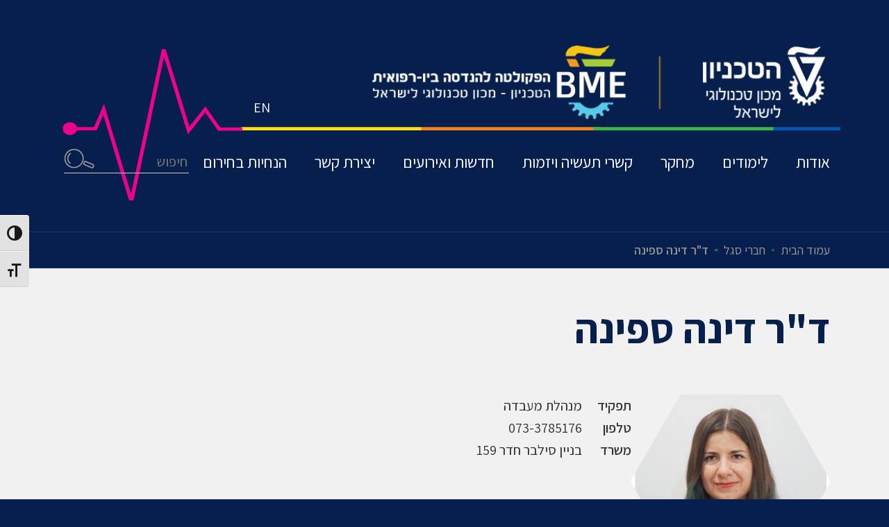

--- FILE ---
content_type: text/html; charset=UTF-8
request_url: https://bme.technion.ac.il/team/%D7%93%D7%A8-%D7%A1%D7%A4%D7%99%D7%A0%D7%94-%D7%93%D7%99%D7%A0%D7%94/
body_size: 74547
content:
<!doctype html>
<html dir="rtl" lang="he-IL" class="no-js">
	<head>
		<meta charset="UTF-8">
		<title>ד&quot;ר דינה ספינה - הפקולטה להנדסה ביו-רפואית בטכניון</title>
		<link href="//www.google-analytics.com" rel="dns-prefetch">
        <link href="https://bme.technion.ac.il/wp-content/themes/catom/img/icons/favicon.ico" rel="shortcut icon">
        <link href="https://bme.technion.ac.il/wp-content/themes/catom/img/icons/touch.png" rel="apple-touch-icon-precomposed">
		<meta http-equiv="X-UA-Compatible" content="IE=edge,chrome=1">
        <meta name="viewport" content="width=device-width, initial-scale=1, shrink-to-fit=no">
		<link href="https://bootstrap.rtlcss.com/docs/4.2/dist/css/rtl/bootstrap.css" rel="stylesheet">

		<link href="https://fonts.googleapis.com/css?family=Assistant:300,400,600,700,800&display=swap&subset=hebrew" rel="stylesheet">
		<link href="https://getbootstrap.com/docs/4.1/examples/offcanvas/offcanvas.css" rel="stylesheet">
				<script defer src="https://use.fontawesome.com/releases/v5.9.0/js/all.js" ></script>

		
        <style id="pressidium-cc-styles">
            .pressidium-cc-theme {
                --cc-bg: #f9faff;
--cc-text: #112954;
--cc-btn-primary-bg: #3859d0;
--cc-btn-primary-text: #f9faff;
--cc-btn-primary-hover-bg: #1d2e38;
--cc-btn-primary-hover-text: #f9faff;
--cc-btn-secondary-bg: #dfe7f9;
--cc-btn-secondary-text: #112954;
--cc-btn-secondary-hover-bg: #c6d1ea;
--cc-btn-secondary-hover-text: #112954;
--cc-toggle-bg-off: #8fa8d6;
--cc-toggle-bg-on: #3859d0;
--cc-toggle-bg-readonly: #cbd8f1;
--cc-toggle-knob-bg: #fff;
--cc-toggle-knob-icon-color: #ecf2fa;
--cc-cookie-category-block-bg: #ebeff9;
--cc-cookie-category-block-bg-hover: #dbe5f9;
--cc-section-border: #f1f3f5;
--cc-block-text: #112954;
--cc-cookie-table-border: #e1e7f3;
--cc-overlay-bg: rgba(230, 235, 255, .85);
--cc-webkit-scrollbar-bg: #ebeff9;
--cc-webkit-scrollbar-bg-hover: #3859d0;
--cc-btn-floating-bg: #3859d0;
--cc-btn-floating-icon: #f9faff;
--cc-btn-floating-hover-bg: #1d2e38;
--cc-btn-floating-hover-icon: #f9faff;
            }
        </style>

        <meta name='robots' content='index, follow, max-image-preview:large, max-snippet:-1, max-video-preview:-1' />
<link rel="alternate" href="https://bme.technion.ac.il/team/%d7%93%d7%a8-%d7%a1%d7%a4%d7%99%d7%a0%d7%94-%d7%93%d7%99%d7%a0%d7%94/" hreflang="he" />
<link rel="alternate" href="https://bme.technion.ac.il/en/team/dr-safina-dina/" hreflang="en" />

	<!-- This site is optimized with the Yoast SEO plugin v22.4 - https://yoast.com/wordpress/plugins/seo/ -->
	<link rel="canonical" href="https://bme.technion.ac.il/team/דר-ספינה-דינה/" />
	<meta property="og:locale" content="he_IL" />
	<meta property="og:locale:alternate" content="en_US" />
	<meta property="og:type" content="article" />
	<meta property="og:title" content="ד&quot;ר דינה ספינה - הפקולטה להנדסה ביו-רפואית בטכניון" />
	<meta property="og:url" content="https://bme.technion.ac.il/team/דר-ספינה-דינה/" />
	<meta property="og:site_name" content="הפקולטה להנדסה ביו-רפואית בטכניון" />
	<meta property="article:modified_time" content="2023-08-24T06:30:01+00:00" />
	<meta property="og:image" content="https://bme.technion.ac.il/wp-content/uploads/2020/08/-ספינה-e1598514402800.jpg" />
	<meta property="og:image:width" content="924" />
	<meta property="og:image:height" content="1109" />
	<meta property="og:image:type" content="image/jpeg" />
	<meta name="twitter:card" content="summary_large_image" />
	<script type="application/ld+json" class="yoast-schema-graph">{"@context":"https://schema.org","@graph":[{"@type":"WebPage","@id":"https://bme.technion.ac.il/team/%d7%93%d7%a8-%d7%a1%d7%a4%d7%99%d7%a0%d7%94-%d7%93%d7%99%d7%a0%d7%94/","url":"https://bme.technion.ac.il/team/%d7%93%d7%a8-%d7%a1%d7%a4%d7%99%d7%a0%d7%94-%d7%93%d7%99%d7%a0%d7%94/","name":"ד\"ר דינה ספינה - הפקולטה להנדסה ביו-רפואית בטכניון","isPartOf":{"@id":"https://bme.technion.ac.il/#website"},"primaryImageOfPage":{"@id":"https://bme.technion.ac.il/team/%d7%93%d7%a8-%d7%a1%d7%a4%d7%99%d7%a0%d7%94-%d7%93%d7%99%d7%a0%d7%94/#primaryimage"},"image":{"@id":"https://bme.technion.ac.il/team/%d7%93%d7%a8-%d7%a1%d7%a4%d7%99%d7%a0%d7%94-%d7%93%d7%99%d7%a0%d7%94/#primaryimage"},"thumbnailUrl":"https://bme.technion.ac.il/wp-content/uploads/2020/08/-ספינה-e1598514402800.jpg","datePublished":"2020-08-27T07:45:03+00:00","dateModified":"2023-08-24T06:30:01+00:00","breadcrumb":{"@id":"https://bme.technion.ac.il/team/%d7%93%d7%a8-%d7%a1%d7%a4%d7%99%d7%a0%d7%94-%d7%93%d7%99%d7%a0%d7%94/#breadcrumb"},"inLanguage":"he-IL","potentialAction":[{"@type":"ReadAction","target":["https://bme.technion.ac.il/team/%d7%93%d7%a8-%d7%a1%d7%a4%d7%99%d7%a0%d7%94-%d7%93%d7%99%d7%a0%d7%94/"]}]},{"@type":"ImageObject","inLanguage":"he-IL","@id":"https://bme.technion.ac.il/team/%d7%93%d7%a8-%d7%a1%d7%a4%d7%99%d7%a0%d7%94-%d7%93%d7%99%d7%a0%d7%94/#primaryimage","url":"https://bme.technion.ac.il/wp-content/uploads/2020/08/-ספינה-e1598514402800.jpg","contentUrl":"https://bme.technion.ac.il/wp-content/uploads/2020/08/-ספינה-e1598514402800.jpg","width":924,"height":1109},{"@type":"BreadcrumbList","@id":"https://bme.technion.ac.il/team/%d7%93%d7%a8-%d7%a1%d7%a4%d7%99%d7%a0%d7%94-%d7%93%d7%99%d7%a0%d7%94/#breadcrumb","itemListElement":[{"@type":"ListItem","position":1,"name":"עמוד הבית","item":"https://bme.technion.ac.il/"},{"@type":"ListItem","position":2,"name":"חברי סגל","item":"https://bme.technion.ac.il/team/"},{"@type":"ListItem","position":3,"name":"ד&quot;ר דינה ספינה"}]},{"@type":"WebSite","@id":"https://bme.technion.ac.il/#website","url":"https://bme.technion.ac.il/","name":"הפקולטה להנדסה ביו-רפואית בטכניון","description":"","potentialAction":[{"@type":"SearchAction","target":{"@type":"EntryPoint","urlTemplate":"https://bme.technion.ac.il/?s={search_term_string}"},"query-input":"required name=search_term_string"}],"inLanguage":"he-IL"}]}</script>
	<!-- / Yoast SEO plugin. -->


<link rel='dns-prefetch' href='//code.jquery.com' />
<link rel="alternate" title="oEmbed (JSON)" type="application/json+oembed" href="https://bme.technion.ac.il/wp-json/oembed/1.0/embed?url=https%3A%2F%2Fbme.technion.ac.il%2Fteam%2F%25d7%2593%25d7%25a8-%25d7%25a1%25d7%25a4%25d7%2599%25d7%25a0%25d7%2594-%25d7%2593%25d7%2599%25d7%25a0%25d7%2594%2F" />
<link rel="alternate" title="oEmbed (XML)" type="text/xml+oembed" href="https://bme.technion.ac.il/wp-json/oembed/1.0/embed?url=https%3A%2F%2Fbme.technion.ac.il%2Fteam%2F%25d7%2593%25d7%25a8-%25d7%25a1%25d7%25a4%25d7%2599%25d7%25a0%25d7%2594-%25d7%2593%25d7%2599%25d7%25a0%25d7%2594%2F&#038;format=xml" />
<style id='wp-img-auto-sizes-contain-inline-css' type='text/css'>
img:is([sizes=auto i],[sizes^="auto," i]){contain-intrinsic-size:3000px 1500px}
/*# sourceURL=wp-img-auto-sizes-contain-inline-css */
</style>
<style id='wp-block-library-inline-css' type='text/css'>
:root{--wp-block-synced-color:#7a00df;--wp-block-synced-color--rgb:122,0,223;--wp-bound-block-color:var(--wp-block-synced-color);--wp-editor-canvas-background:#ddd;--wp-admin-theme-color:#007cba;--wp-admin-theme-color--rgb:0,124,186;--wp-admin-theme-color-darker-10:#006ba1;--wp-admin-theme-color-darker-10--rgb:0,107,160.5;--wp-admin-theme-color-darker-20:#005a87;--wp-admin-theme-color-darker-20--rgb:0,90,135;--wp-admin-border-width-focus:2px}@media (min-resolution:192dpi){:root{--wp-admin-border-width-focus:1.5px}}.wp-element-button{cursor:pointer}:root .has-very-light-gray-background-color{background-color:#eee}:root .has-very-dark-gray-background-color{background-color:#313131}:root .has-very-light-gray-color{color:#eee}:root .has-very-dark-gray-color{color:#313131}:root .has-vivid-green-cyan-to-vivid-cyan-blue-gradient-background{background:linear-gradient(135deg,#00d084,#0693e3)}:root .has-purple-crush-gradient-background{background:linear-gradient(135deg,#34e2e4,#4721fb 50%,#ab1dfe)}:root .has-hazy-dawn-gradient-background{background:linear-gradient(135deg,#faaca8,#dad0ec)}:root .has-subdued-olive-gradient-background{background:linear-gradient(135deg,#fafae1,#67a671)}:root .has-atomic-cream-gradient-background{background:linear-gradient(135deg,#fdd79a,#004a59)}:root .has-nightshade-gradient-background{background:linear-gradient(135deg,#330968,#31cdcf)}:root .has-midnight-gradient-background{background:linear-gradient(135deg,#020381,#2874fc)}:root{--wp--preset--font-size--normal:16px;--wp--preset--font-size--huge:42px}.has-regular-font-size{font-size:1em}.has-larger-font-size{font-size:2.625em}.has-normal-font-size{font-size:var(--wp--preset--font-size--normal)}.has-huge-font-size{font-size:var(--wp--preset--font-size--huge)}.has-text-align-center{text-align:center}.has-text-align-left{text-align:left}.has-text-align-right{text-align:right}.has-fit-text{white-space:nowrap!important}#end-resizable-editor-section{display:none}.aligncenter{clear:both}.items-justified-left{justify-content:flex-start}.items-justified-center{justify-content:center}.items-justified-right{justify-content:flex-end}.items-justified-space-between{justify-content:space-between}.screen-reader-text{border:0;clip-path:inset(50%);height:1px;margin:-1px;overflow:hidden;padding:0;position:absolute;width:1px;word-wrap:normal!important}.screen-reader-text:focus{background-color:#ddd;clip-path:none;color:#444;display:block;font-size:1em;height:auto;left:5px;line-height:normal;padding:15px 23px 14px;text-decoration:none;top:5px;width:auto;z-index:100000}html :where(.has-border-color){border-style:solid}html :where([style*=border-top-color]){border-top-style:solid}html :where([style*=border-right-color]){border-right-style:solid}html :where([style*=border-bottom-color]){border-bottom-style:solid}html :where([style*=border-left-color]){border-left-style:solid}html :where([style*=border-width]){border-style:solid}html :where([style*=border-top-width]){border-top-style:solid}html :where([style*=border-right-width]){border-right-style:solid}html :where([style*=border-bottom-width]){border-bottom-style:solid}html :where([style*=border-left-width]){border-left-style:solid}html :where(img[class*=wp-image-]){height:auto;max-width:100%}:where(figure){margin:0 0 1em}html :where(.is-position-sticky){--wp-admin--admin-bar--position-offset:var(--wp-admin--admin-bar--height,0px)}@media screen and (max-width:600px){html :where(.is-position-sticky){--wp-admin--admin-bar--position-offset:0px}}

/*# sourceURL=wp-block-library-inline-css */
</style><style id='global-styles-inline-css' type='text/css'>
:root{--wp--preset--aspect-ratio--square: 1;--wp--preset--aspect-ratio--4-3: 4/3;--wp--preset--aspect-ratio--3-4: 3/4;--wp--preset--aspect-ratio--3-2: 3/2;--wp--preset--aspect-ratio--2-3: 2/3;--wp--preset--aspect-ratio--16-9: 16/9;--wp--preset--aspect-ratio--9-16: 9/16;--wp--preset--color--black: #000000;--wp--preset--color--cyan-bluish-gray: #abb8c3;--wp--preset--color--white: #ffffff;--wp--preset--color--pale-pink: #f78da7;--wp--preset--color--vivid-red: #cf2e2e;--wp--preset--color--luminous-vivid-orange: #ff6900;--wp--preset--color--luminous-vivid-amber: #fcb900;--wp--preset--color--light-green-cyan: #7bdcb5;--wp--preset--color--vivid-green-cyan: #00d084;--wp--preset--color--pale-cyan-blue: #8ed1fc;--wp--preset--color--vivid-cyan-blue: #0693e3;--wp--preset--color--vivid-purple: #9b51e0;--wp--preset--gradient--vivid-cyan-blue-to-vivid-purple: linear-gradient(135deg,rgb(6,147,227) 0%,rgb(155,81,224) 100%);--wp--preset--gradient--light-green-cyan-to-vivid-green-cyan: linear-gradient(135deg,rgb(122,220,180) 0%,rgb(0,208,130) 100%);--wp--preset--gradient--luminous-vivid-amber-to-luminous-vivid-orange: linear-gradient(135deg,rgb(252,185,0) 0%,rgb(255,105,0) 100%);--wp--preset--gradient--luminous-vivid-orange-to-vivid-red: linear-gradient(135deg,rgb(255,105,0) 0%,rgb(207,46,46) 100%);--wp--preset--gradient--very-light-gray-to-cyan-bluish-gray: linear-gradient(135deg,rgb(238,238,238) 0%,rgb(169,184,195) 100%);--wp--preset--gradient--cool-to-warm-spectrum: linear-gradient(135deg,rgb(74,234,220) 0%,rgb(151,120,209) 20%,rgb(207,42,186) 40%,rgb(238,44,130) 60%,rgb(251,105,98) 80%,rgb(254,248,76) 100%);--wp--preset--gradient--blush-light-purple: linear-gradient(135deg,rgb(255,206,236) 0%,rgb(152,150,240) 100%);--wp--preset--gradient--blush-bordeaux: linear-gradient(135deg,rgb(254,205,165) 0%,rgb(254,45,45) 50%,rgb(107,0,62) 100%);--wp--preset--gradient--luminous-dusk: linear-gradient(135deg,rgb(255,203,112) 0%,rgb(199,81,192) 50%,rgb(65,88,208) 100%);--wp--preset--gradient--pale-ocean: linear-gradient(135deg,rgb(255,245,203) 0%,rgb(182,227,212) 50%,rgb(51,167,181) 100%);--wp--preset--gradient--electric-grass: linear-gradient(135deg,rgb(202,248,128) 0%,rgb(113,206,126) 100%);--wp--preset--gradient--midnight: linear-gradient(135deg,rgb(2,3,129) 0%,rgb(40,116,252) 100%);--wp--preset--font-size--small: 13px;--wp--preset--font-size--medium: 20px;--wp--preset--font-size--large: 36px;--wp--preset--font-size--x-large: 42px;--wp--preset--spacing--20: 0.44rem;--wp--preset--spacing--30: 0.67rem;--wp--preset--spacing--40: 1rem;--wp--preset--spacing--50: 1.5rem;--wp--preset--spacing--60: 2.25rem;--wp--preset--spacing--70: 3.38rem;--wp--preset--spacing--80: 5.06rem;--wp--preset--shadow--natural: 6px 6px 9px rgba(0, 0, 0, 0.2);--wp--preset--shadow--deep: 12px 12px 50px rgba(0, 0, 0, 0.4);--wp--preset--shadow--sharp: 6px 6px 0px rgba(0, 0, 0, 0.2);--wp--preset--shadow--outlined: 6px 6px 0px -3px rgb(255, 255, 255), 6px 6px rgb(0, 0, 0);--wp--preset--shadow--crisp: 6px 6px 0px rgb(0, 0, 0);}:where(.is-layout-flex){gap: 0.5em;}:where(.is-layout-grid){gap: 0.5em;}body .is-layout-flex{display: flex;}.is-layout-flex{flex-wrap: wrap;align-items: center;}.is-layout-flex > :is(*, div){margin: 0;}body .is-layout-grid{display: grid;}.is-layout-grid > :is(*, div){margin: 0;}:where(.wp-block-columns.is-layout-flex){gap: 2em;}:where(.wp-block-columns.is-layout-grid){gap: 2em;}:where(.wp-block-post-template.is-layout-flex){gap: 1.25em;}:where(.wp-block-post-template.is-layout-grid){gap: 1.25em;}.has-black-color{color: var(--wp--preset--color--black) !important;}.has-cyan-bluish-gray-color{color: var(--wp--preset--color--cyan-bluish-gray) !important;}.has-white-color{color: var(--wp--preset--color--white) !important;}.has-pale-pink-color{color: var(--wp--preset--color--pale-pink) !important;}.has-vivid-red-color{color: var(--wp--preset--color--vivid-red) !important;}.has-luminous-vivid-orange-color{color: var(--wp--preset--color--luminous-vivid-orange) !important;}.has-luminous-vivid-amber-color{color: var(--wp--preset--color--luminous-vivid-amber) !important;}.has-light-green-cyan-color{color: var(--wp--preset--color--light-green-cyan) !important;}.has-vivid-green-cyan-color{color: var(--wp--preset--color--vivid-green-cyan) !important;}.has-pale-cyan-blue-color{color: var(--wp--preset--color--pale-cyan-blue) !important;}.has-vivid-cyan-blue-color{color: var(--wp--preset--color--vivid-cyan-blue) !important;}.has-vivid-purple-color{color: var(--wp--preset--color--vivid-purple) !important;}.has-black-background-color{background-color: var(--wp--preset--color--black) !important;}.has-cyan-bluish-gray-background-color{background-color: var(--wp--preset--color--cyan-bluish-gray) !important;}.has-white-background-color{background-color: var(--wp--preset--color--white) !important;}.has-pale-pink-background-color{background-color: var(--wp--preset--color--pale-pink) !important;}.has-vivid-red-background-color{background-color: var(--wp--preset--color--vivid-red) !important;}.has-luminous-vivid-orange-background-color{background-color: var(--wp--preset--color--luminous-vivid-orange) !important;}.has-luminous-vivid-amber-background-color{background-color: var(--wp--preset--color--luminous-vivid-amber) !important;}.has-light-green-cyan-background-color{background-color: var(--wp--preset--color--light-green-cyan) !important;}.has-vivid-green-cyan-background-color{background-color: var(--wp--preset--color--vivid-green-cyan) !important;}.has-pale-cyan-blue-background-color{background-color: var(--wp--preset--color--pale-cyan-blue) !important;}.has-vivid-cyan-blue-background-color{background-color: var(--wp--preset--color--vivid-cyan-blue) !important;}.has-vivid-purple-background-color{background-color: var(--wp--preset--color--vivid-purple) !important;}.has-black-border-color{border-color: var(--wp--preset--color--black) !important;}.has-cyan-bluish-gray-border-color{border-color: var(--wp--preset--color--cyan-bluish-gray) !important;}.has-white-border-color{border-color: var(--wp--preset--color--white) !important;}.has-pale-pink-border-color{border-color: var(--wp--preset--color--pale-pink) !important;}.has-vivid-red-border-color{border-color: var(--wp--preset--color--vivid-red) !important;}.has-luminous-vivid-orange-border-color{border-color: var(--wp--preset--color--luminous-vivid-orange) !important;}.has-luminous-vivid-amber-border-color{border-color: var(--wp--preset--color--luminous-vivid-amber) !important;}.has-light-green-cyan-border-color{border-color: var(--wp--preset--color--light-green-cyan) !important;}.has-vivid-green-cyan-border-color{border-color: var(--wp--preset--color--vivid-green-cyan) !important;}.has-pale-cyan-blue-border-color{border-color: var(--wp--preset--color--pale-cyan-blue) !important;}.has-vivid-cyan-blue-border-color{border-color: var(--wp--preset--color--vivid-cyan-blue) !important;}.has-vivid-purple-border-color{border-color: var(--wp--preset--color--vivid-purple) !important;}.has-vivid-cyan-blue-to-vivid-purple-gradient-background{background: var(--wp--preset--gradient--vivid-cyan-blue-to-vivid-purple) !important;}.has-light-green-cyan-to-vivid-green-cyan-gradient-background{background: var(--wp--preset--gradient--light-green-cyan-to-vivid-green-cyan) !important;}.has-luminous-vivid-amber-to-luminous-vivid-orange-gradient-background{background: var(--wp--preset--gradient--luminous-vivid-amber-to-luminous-vivid-orange) !important;}.has-luminous-vivid-orange-to-vivid-red-gradient-background{background: var(--wp--preset--gradient--luminous-vivid-orange-to-vivid-red) !important;}.has-very-light-gray-to-cyan-bluish-gray-gradient-background{background: var(--wp--preset--gradient--very-light-gray-to-cyan-bluish-gray) !important;}.has-cool-to-warm-spectrum-gradient-background{background: var(--wp--preset--gradient--cool-to-warm-spectrum) !important;}.has-blush-light-purple-gradient-background{background: var(--wp--preset--gradient--blush-light-purple) !important;}.has-blush-bordeaux-gradient-background{background: var(--wp--preset--gradient--blush-bordeaux) !important;}.has-luminous-dusk-gradient-background{background: var(--wp--preset--gradient--luminous-dusk) !important;}.has-pale-ocean-gradient-background{background: var(--wp--preset--gradient--pale-ocean) !important;}.has-electric-grass-gradient-background{background: var(--wp--preset--gradient--electric-grass) !important;}.has-midnight-gradient-background{background: var(--wp--preset--gradient--midnight) !important;}.has-small-font-size{font-size: var(--wp--preset--font-size--small) !important;}.has-medium-font-size{font-size: var(--wp--preset--font-size--medium) !important;}.has-large-font-size{font-size: var(--wp--preset--font-size--large) !important;}.has-x-large-font-size{font-size: var(--wp--preset--font-size--x-large) !important;}
/*# sourceURL=global-styles-inline-css */
</style>

<style id='classic-theme-styles-inline-css' type='text/css'>
/*! This file is auto-generated */
.wp-block-button__link{color:#fff;background-color:#32373c;border-radius:9999px;box-shadow:none;text-decoration:none;padding:calc(.667em + 2px) calc(1.333em + 2px);font-size:1.125em}.wp-block-file__button{background:#32373c;color:#fff;text-decoration:none}
/*# sourceURL=/wp-includes/css/classic-themes.min.css */
</style>
<link rel='stylesheet' id='contact-form-7-css' href='https://bme.technion.ac.il/wp-content/plugins/contact-form-7/includes/css/styles.css?ver=5.9.3' media='all' />
<link rel='stylesheet' id='contact-form-7-rtl-css' href='https://bme.technion.ac.il/wp-content/plugins/contact-form-7/includes/css/styles-rtl.css?ver=5.9.3' media='all' />
<link rel='stylesheet' id='ui-font-css' href='https://bme.technion.ac.il/wp-content/plugins/wp-accessibility/toolbar/fonts/css/a11y-toolbar.css?ver=1.7.0' media='all' />
<link rel='stylesheet' id='ui-a11y-css' href='https://bme.technion.ac.il/wp-content/plugins/wp-accessibility/toolbar/css/a11y.css?ver=1.7.0' media='all' />
<link rel='stylesheet' id='ui-fontsize.css-css' href='https://bme.technion.ac.il/wp-content/plugins/wp-accessibility/toolbar/css/a11y-fontsize.css?ver=1.7.0' media='all' />
<link rel='stylesheet' id='wpa-style-css' href='https://bme.technion.ac.il/wp-content/plugins/wp-accessibility/css/wpa-style.css?ver=1.7.0' media='all' />
<style id='wpa-style-inline-css' type='text/css'>

.wpa-hide-rtl#skiplinks a, .wpa-hide-rtl#skiplinks a:hover, .wpa-hide-rtl#skiplinks a:visited {
	
}
.wpa-hide-rtl#skiplinks a:active,  .wpa-hide-rtl#skiplinks a:focus {
	
}
	
		:focus { outline: 2px solid #0000ff!important; outline-offset: 2px !important; }
		:root { --admin-bar-top : 7px; }
/*# sourceURL=wpa-style-inline-css */
</style>
<link rel='stylesheet' id='cookie-consent-client-style-css' href='https://bme.technion.ac.il/wp-content/plugins/pressidium-cookie-consent/public/bundle.client.css?ver=a42c7610e2f07a53bd90' media='all' />
<link rel='stylesheet' id='catom-css' href='https://bme.technion.ac.il/wp-content/themes/catom/style.css?ver=1.0' media='all' />
<script type="text/javascript" id="consent-mode-script-js-extra">
/* <![CDATA[ */
var pressidiumCCGCM = {"gcm":{"enabled":false,"implementation":"gtag","ads_data_redaction":false,"url_passthrough":false,"regions":[]}};
//# sourceURL=consent-mode-script-js-extra
/* ]]> */
</script>
<script type="text/javascript" src="https://bme.technion.ac.il/wp-content/plugins/pressidium-cookie-consent/public/consent-mode.js?ver=e12e26152e9ebe6a26ba" id="consent-mode-script-js"></script>
<script type="text/javascript" src="https://bme.technion.ac.il/wp-content/plugins/wp-accessibility/js/fingerprint.min.js?ver=1.7.0" id="wpa-fingerprintjs-js"></script>
<link rel="https://api.w.org/" href="https://bme.technion.ac.il/wp-json/" /><link rel="alternate" title="JSON" type="application/json" href="https://bme.technion.ac.il/wp-json/wp/v2/team/4314" />		<style type="text/css" id="wp-custom-css">
			.blankframe,.content_zone  { position: relative; z-index: 2; }
canvas { position: absolute; inset: 0; z-index: 0; pointer-events: none; }
#cm {
	direction:ltr;
}		</style>
				<link href="https://unpkg.com/aos@2.3.1/dist/aos.css" rel="stylesheet">
		<link href="https://cdnjs.cloudflare.com/ajax/libs/lightgallery/1.6.12/css/lightgallery.css" rel="stylesheet">
		<link href="https://bme.technion.ac.il/wp-content/themes/catom/css/css.css?1769356730" rel="stylesheet">
				<link href="https://bme.technion.ac.il/wp-content/themes/catom/css/mobile.css?1769356730" rel="stylesheet">
		<!-- Global site tag (gtag.js) - Google Analytics -->
<script async src="https://www.googletagmanager.com/gtag/js?id=UA-85618072-1"></script>
<script>
  window.dataLayer = window.dataLayer || [];
  function gtag(){dataLayer.push(arguments);}
  gtag('js', new Date());

  gtag('config', 'UA-85618072-1');
</script>

<!-- Google Tag Manager -->
<script>(function(w,d,s,l,i){w[l]=w[l]||[];w[l].push({'gtm.start':
new Date().getTime(),event:'gtm.js'});var f=d.getElementsByTagName(s)[0],
j=d.createElement(s),dl=l!='dataLayer'?'&l='+l:'';j.async=true;j.src=
'https://www.googletagmanager.com/gtm.js?id='+i+dl;f.parentNode.insertBefore(j,f);
})(window,document,'script','dataLayer','GTM-NQVGW9J');</script>
<!-- End Google Tag Manager -->

	</head>
	<body class="rtl wp-singular team-template-default single single-team postid-4314 wp-theme-catom wpa-excerpt pressidium-cc-theme --">
		<!-- Google Tag Manager (noscript) -->
<noscript><iframe src="https://www.googletagmanager.com/ns.html?id=GTM-NQVGW9J"
height="0" width="0" style="display:none;visibility:hidden"></iframe></noscript>
<!-- End Google Tag Manager (noscript) -->
<div class="mainwrap">
		<header>
			<nav class="navbar navbar-expand-lg fixed-top d-block " id="main_navbar">
				<div class="container">
					<div class="row mobile-w-100">
						<div class="col-xs-12 col-sm-12 col-md-12 col-lg-12">
							<div class="logo d-flex" data-aos="fade-down">
								<a class="navbar-brand" href="https://bme.technion.ac.il" title="הפקולטה להנדסה ביו-רפואית בטכניון">
									<img src="https://bme.technion.ac.il/wp-content/uploads/2023/01/BioMedTechnionLogoHebNew22.png" alt="" class="logo-img-big">
								</a>
								<ul class="list-unstyled align-self-end lang-bar">	<li class="lang-item lang-item-6 lang-item-en lang-item-first"><a  lang="en-US" hreflang="en-US" href="https://bme.technion.ac.il/en/team/dr-safina-dina/">EN</a></li>
</ul>
							</div>
						</div>
						<div class="col-xs-12 col-sm-12 col-md-12 col-lg-12">
							<div class="d-block">
								
								<button class="navbar-toggler p-0 border-0 collapsed" type="button" data-target="#NavbarMain" data-toggle="offcanvas" aria-expanded="false" >
									<span class="navbar-toggler-icon"></span>
									<span class="navbar-toggler-icon"></span>
									<span class="navbar-toggler-icon"></span>
								</button>
								<div class="navbar-collapse offcanvas-collapse" data-aos="fade-up">
									<ul id="menu-%d7%aa%d7%a4%d7%a8%d7%99%d7%98-%d7%a8%d7%90%d7%a9%d7%99" class="navbar-nav main_menu"><li id="menu-item-145" class="menu-item menu-item-type-post_type menu-item-object-page menu-item-has-children menu-item-145"><a href="https://bme.technion.ac.il/%d7%90%d7%95%d7%93%d7%95%d7%aa/">אודות</a>
<ul class="sub-menu">
	<li id="menu-item-2827" class="menu-item menu-item-type-post_type menu-item-object-page menu-item-has-children menu-item-2827"><a href="https://bme.technion.ac.il/%d7%90%d7%95%d7%93%d7%95%d7%aa/%d7%94%d7%a0%d7%93%d7%a1%d7%94-%d7%91%d7%99%d7%95-%d7%a8%d7%a4%d7%95%d7%90%d7%99%d7%aa/">מהי הנדסה ביו-רפואית?</a>
	<ul class="sub-menu">
		<li id="menu-item-2844" class="menu-item menu-item-type-post_type menu-item-object-page menu-item-2844"><a href="https://bme.technion.ac.il/%d7%90%d7%95%d7%93%d7%95%d7%aa/%d7%9c%d7%99%d7%9e%d7%95%d7%93%d7%99-%d7%94%d7%a0%d7%93%d7%a1%d7%94-%d7%91%d7%98%d7%9b%d7%a0%d7%99%d7%95%d7%9f/">לימודי הנדסה בטכניון</a></li>
	</ul>
</li>
	<li id="menu-item-13691" class="menu-item menu-item-type-post_type menu-item-object-page menu-item-13691"><a href="https://bme.technion.ac.il/%d7%90%d7%95%d7%93%d7%95%d7%aa/">אודות</a></li>
	<li id="menu-item-763" class="menu-item menu-item-type-post_type menu-item-object-page menu-item-763"><a href="https://bme.technion.ac.il/%d7%90%d7%95%d7%93%d7%95%d7%aa/%d7%97%d7%96%d7%95%d7%9f/">חזון</a></li>
	<li id="menu-item-1025" class="menu-item menu-item-type-post_type_archive menu-item-object-team menu-item-1025"><a href="https://bme.technion.ac.il/team/">סגל הפקולטה</a></li>
	<li id="menu-item-2748" class="menu-item menu-item-type-post_type_archive menu-item-object-alumni menu-item-2748"><a href="https://bme.technion.ac.il/alumni/">הבוגרים שלנו</a></li>
	<li id="menu-item-784" class="menu-item menu-item-type-post_type_archive menu-item-object-gallery menu-item-784"><a href="https://bme.technion.ac.il/gallery/">גלרית תמונות</a></li>
</ul>
</li>
<li id="menu-item-769" class="menu-item menu-item-type-post_type menu-item-object-page menu-item-has-children menu-item-769"><a href="https://bme.technion.ac.il/%d7%9c%d7%99%d7%9e%d7%95%d7%93%d7%99%d7%9d/">לימודים</a>
<ul class="sub-menu">
	<li id="menu-item-14476" class="menu-item menu-item-type-custom menu-item-object-custom menu-item-has-children menu-item-14476"><a href="#">תואר ראשון</a>
	<ul class="sub-menu">
		<li id="menu-item-821" class="menu-item menu-item-type-post_type menu-item-object-page menu-item-821"><a href="https://bme.technion.ac.il/%d7%9c%d7%99%d7%9e%d7%95%d7%93%d7%99%d7%9d/%d7%9c%d7%99%d7%9e%d7%95%d7%93%d7%99%d7%9d-%d7%9c%d7%aa%d7%95%d7%90%d7%a8-%d7%a8%d7%90%d7%a9%d7%95%d7%9f/">מועמדים</a></li>
		<li id="menu-item-7789" class="menu-item menu-item-type-post_type menu-item-object-page menu-item-7789"><a href="https://bme.technion.ac.il/%d7%9c%d7%99%d7%9e%d7%95%d7%93%d7%99%d7%9d/%d7%9e%d7%99%d7%93%d7%a2-%d7%9c%d7%a1%d7%98%d7%95%d7%93%d7%a0%d7%98%d7%99%d7%9d-%d7%94%d7%9c%d7%95%d7%9e%d7%93%d7%99%d7%9d-%d7%9c%d7%aa%d7%95%d7%90%d7%a8-%d7%a8%d7%90%d7%a9%d7%95%d7%9f/">סטודנטים</a></li>
	</ul>
</li>
	<li id="menu-item-1038" class="menu-item menu-item-type-post_type menu-item-object-page menu-item-has-children menu-item-1038"><a href="https://bme.technion.ac.il/%d7%9c%d7%99%d7%9e%d7%95%d7%93%d7%99%d7%9d-%d7%9c%d7%aa%d7%90%d7%a8%d7%99%d7%9d-%d7%9e%d7%aa%d7%a7%d7%93%d7%9e%d7%99%d7%9d/">תארים מתקדמים</a>
	<ul class="sub-menu">
		<li id="menu-item-836" class="menu-item menu-item-type-post_type menu-item-object-page menu-item-836"><a href="https://bme.technion.ac.il/%d7%9c%d7%99%d7%9e%d7%95%d7%93%d7%99%d7%9d/%d7%9e%d7%92%d7%99%d7%a1%d7%98%d7%a8-%d7%9c%d7%9e%d7%93%d7%a2%d7%99%d7%9d-%d7%91%d7%94%d7%a0%d7%93%d7%a1%d7%94-%d7%91%d7%99%d7%95-%d7%a8%d7%a4%d7%95%d7%90%d7%99%d7%aa-msc/">תואר שני – מגיסטר למדעים בהנדסה ביו-רפואית (MSc)</a></li>
		<li id="menu-item-837" class="menu-item menu-item-type-post_type menu-item-object-page menu-item-837"><a href="https://bme.technion.ac.il/%d7%9c%d7%99%d7%9e%d7%95%d7%93%d7%99%d7%9d/%d7%9e%d7%92%d7%99%d7%a1%d7%98%d7%a8-%d7%9c%d7%94%d7%a0%d7%93%d7%a1%d7%94-%d7%91%d7%94%d7%a0%d7%93%d7%a1%d7%94-%d7%91%d7%99%d7%95-%d7%a8%d7%a4%d7%95%d7%90%d7%99%d7%aa-me/">תואר שני – מגיסטר להנדסה בהנדסה ביו-רפואית (ME)</a></li>
		<li id="menu-item-838" class="menu-item menu-item-type-post_type menu-item-object-page menu-item-838"><a href="https://bme.technion.ac.il/%d7%9c%d7%99%d7%9e%d7%95%d7%93%d7%99%d7%9d/%d7%9c%d7%99%d7%9e%d7%95%d7%93%d7%99%d7%9d-%d7%9c%d7%aa%d7%95%d7%90%d7%a8-%d7%93%d7%95%d7%a7%d7%98%d7%95%d7%a8-phd/">תואר שלישי – דוקטור לפילוסופיה (PhD)</a></li>
	</ul>
</li>
	<li id="menu-item-4289" class="menu-item menu-item-type-post_type_archive menu-item-object-courses menu-item-4289"><a href="https://bme.technion.ac.il/courses/">קורסים</a></li>
</ul>
</li>
<li id="menu-item-843" class="menu-item menu-item-type-post_type menu-item-object-page menu-item-has-children menu-item-843"><a href="https://bme.technion.ac.il/%d7%9e%d7%97%d7%a7%d7%a8/">מחקר</a>
<ul class="sub-menu">
	<li id="menu-item-6441" class="menu-item menu-item-type-post_type menu-item-object-page menu-item-6441"><a href="https://bme.technion.ac.il/%d7%9e%d7%97%d7%a7%d7%a8/%d7%a4%d7%a8%d7%a1%d7%95%d7%9e%d7%99%d7%9d-%d7%90%d7%97%d7%a8%d7%95%d7%a0%d7%99%d7%9d/">פרסומים אחרונים</a></li>
	<li id="menu-item-3170" class="menu-item menu-item-type-post_type menu-item-object-page menu-item-has-children menu-item-3170"><a href="https://bme.technion.ac.il/%d7%aa%d7%97%d7%95%d7%9e%d7%99-%d7%9e%d7%97%d7%a7%d7%a8/">תחומי מחקר</a>
	<ul class="sub-menu">
		<li id="menu-item-1033" class="menu-item menu-item-type-post_type menu-item-object-page menu-item-1033"><a href="https://bme.technion.ac.il/%d7%9e%d7%97%d7%a7%d7%a8/%d7%90%d7%95%d7%aa%d7%95%d7%aa-%d7%95%d7%9e%d7%a2%d7%a8%d7%9b%d7%95%d7%aa-%d7%91%d7%99%d7%95%d7%9c%d7%95%d7%92%d7%99%d7%99%d7%9d-%d7%94%d7%93%d7%9e%d7%99%d7%94-%d7%a8%d7%a4%d7%95%d7%90%d7%99%d7%aa/">אותות ומערכות ביולוגיים</a></li>
		<li id="menu-item-1032" class="menu-item menu-item-type-post_type menu-item-object-page menu-item-1032"><a href="https://bme.technion.ac.il/%d7%9e%d7%97%d7%a7%d7%a8/%d7%91%d7%99%d7%95%d7%9e%d7%9b%d7%a0%d7%99%d7%a7%d7%94-%d7%95%d7%96%d7%a8%d7%99%d7%9e%d7%94/">ביומכניקה וזרימה</a></li>
		<li id="menu-item-11339" class="menu-item menu-item-type-post_type menu-item-object-page menu-item-11339"><a href="https://bme.technion.ac.il/%d7%9e%d7%97%d7%a7%d7%a8/%d7%91%d7%99%d7%95%d7%a4%d7%99%d7%96%d7%99%d7%a7%d7%94/">ביופיזיקה</a></li>
		<li id="menu-item-11340" class="menu-item menu-item-type-post_type menu-item-object-page menu-item-11340"><a href="https://bme.technion.ac.il/%d7%9e%d7%97%d7%a7%d7%a8/%d7%91%d7%99%d7%a0%d7%94-%d7%9e%d7%9c%d7%90%d7%9b%d7%95%d7%aa%d7%99%d7%aa-%d7%91%d7%a8%d7%a4%d7%95%d7%90%d7%94/">בינה מלאכותית ברפואה</a></li>
		<li id="menu-item-3182" class="menu-item menu-item-type-post_type menu-item-object-page menu-item-3182"><a href="https://bme.technion.ac.il/%d7%9e%d7%97%d7%a7%d7%a8/%d7%94%d7%93%d7%9e%d7%99%d7%94-%d7%a8%d7%a4%d7%95%d7%90%d7%99%d7%aa/">הדמיה רפואית</a></li>
		<li id="menu-item-1029" class="menu-item menu-item-type-post_type menu-item-object-page menu-item-1029"><a href="https://bme.technion.ac.il/%d7%9e%d7%97%d7%a7%d7%a8/%d7%94%d7%9e%d7%a2%d7%a8%d7%9b%d7%aa-%d7%94%d7%a7%d7%a8%d7%93%d7%99%d7%95%d7%95%d7%a1%d7%a7%d7%95%d7%9c%d7%a8%d7%99%d7%aa/">המערכת הקרדיווסקולרית</a></li>
		<li id="menu-item-1027" class="menu-item menu-item-type-post_type menu-item-object-page menu-item-1027"><a href="https://bme.technion.ac.il/%d7%9e%d7%97%d7%a7%d7%a8/%d7%94%d7%a0%d7%93%d7%a1%d7%aa-%d7%a0%d7%a0%d7%95-%d7%a8%d7%a4%d7%95%d7%90%d7%94-%d7%9e%d7%9e%d7%95%d7%97%d7%a9%d7%91%d7%aa/">הנדסת ננו-רפואה</a></li>
		<li id="menu-item-1031" class="menu-item menu-item-type-post_type menu-item-object-page menu-item-1031"><a href="https://bme.technion.ac.il/%d7%9e%d7%97%d7%a7%d7%a8/%d7%94%d7%a0%d7%93%d7%a1%d7%aa-%d7%a8%d7%a7%d7%9e%d7%95%d7%aa-%d7%95%d7%91%d7%99%d7%95-%d7%97%d7%95%d7%9e%d7%a8%d7%99%d7%9d/">הנדסת רקמות וביו-חומרים</a></li>
		<li id="menu-item-1026" class="menu-item menu-item-type-post_type menu-item-object-page menu-item-1026"><a href="https://bme.technion.ac.il/%d7%9e%d7%97%d7%a7%d7%a8/%d7%97%d7%a7%d7%a8-%d7%94%d7%9e%d7%95%d7%97-%d7%95%d7%94%d7%a0%d7%93%d7%a1%d7%aa-%d7%a9%d7%99%d7%a7%d7%95%d7%9d-%d7%aa%d7%a0%d7%95%d7%a2%d7%94/">חקר המוח והנדסת שיקום תנועה</a></li>
		<li id="menu-item-1028" class="menu-item menu-item-type-post_type menu-item-object-page menu-item-1028"><a href="https://bme.technion.ac.il/%d7%9e%d7%97%d7%a7%d7%a8/%d7%a0%d7%a0%d7%95-%d7%9e%d7%9b%d7%a0%d7%99%d7%a7%d7%94-%d7%a9%d7%9c-%d7%a1%d7%a8%d7%98%d7%9f/">טכנולוגיות לאבחון וטיפול בסרטן</a></li>
		<li id="menu-item-1030" class="menu-item menu-item-type-post_type menu-item-object-page menu-item-1030"><a href="https://bme.technion.ac.il/%d7%9e%d7%97%d7%a7%d7%a8/%d7%a8%d7%a4%d7%95%d7%90%d7%94-%d7%9e%d7%95%d7%9c%d7%a7%d7%95%d7%9c%d7%a8%d7%99%d7%aa-%d7%95%d7%aa%d7%90%d7%99%d7%aa/">רפואה מולקולרית ותאית</a></li>
	</ul>
</li>
	<li id="menu-item-5672" class="menu-item menu-item-type-post_type menu-item-object-page menu-item-5672"><a href="https://bme.technion.ac.il/%d7%9e%d7%97%d7%a7%d7%a8/%d7%9e%d7%a2%d7%91%d7%93%d7%95%d7%aa-%d7%9e%d7%97%d7%a7%d7%a8/">מעבדות מחקר</a></li>
	<li id="menu-item-13153" class="menu-item menu-item-type-post_type menu-item-object-page menu-item-13153"><a href="https://bme.technion.ac.il/%d7%9e%d7%97%d7%a7%d7%a8/%d7%9e%d7%a8%d7%9b%d7%96-%d7%94-mri-%d7%9c%d7%97%d7%a7%d7%a8-%d7%94%d7%90%d7%93%d7%9d/">מרכז ה-MRI לחקר האדם</a></li>
	<li id="menu-item-3373" class="menu-item menu-item-type-post_type_archive menu-item-object-opportunities menu-item-3373"><a href="https://bme.technion.ac.il/opportunities/">הזדמנויות מחקר</a></li>
</ul>
</li>
<li id="menu-item-903" class="menu-item menu-item-type-post_type menu-item-object-page menu-item-has-children menu-item-903"><a href="https://bme.technion.ac.il/%d7%a7%d7%a9%d7%a8%d7%99-%d7%aa%d7%a2%d7%a9%d7%99%d7%94-%d7%95%d7%99%d7%96%d7%9e%d7%95%d7%aa/">קשרי תעשיה ויזמות</a>
<ul class="sub-menu">
	<li id="menu-item-904" class="menu-item menu-item-type-post_type menu-item-object-page menu-item-has-children menu-item-904"><a href="https://bme.technion.ac.il/%d7%a7%d7%a9%d7%a8%d7%99-%d7%aa%d7%a2%d7%a9%d7%99%d7%94-%d7%95%d7%99%d7%96%d7%9e%d7%95%d7%aa/%d7%aa%d7%95%d7%9b%d7%a0%d7%99%d7%aa-%d7%a7%d7%a9%d7%a8%d7%99-%d7%aa%d7%a2%d7%a9%d7%99%d7%94/">תכנית קשרי תעשיה</a>
	<ul class="sub-menu">
		<li id="menu-item-905" class="menu-item menu-item-type-post_type menu-item-object-page menu-item-905"><a href="https://bme.technion.ac.il/%d7%a7%d7%a9%d7%a8%d7%99-%d7%aa%d7%a2%d7%a9%d7%99%d7%94-%d7%95%d7%99%d7%96%d7%9e%d7%95%d7%aa/%d7%97%d7%91%d7%99%d7%9c%d7%aa-%d7%94%d7%94%d7%98%d7%91%d7%95%d7%aa/">חבילת ההטבות</a></li>
		<li id="menu-item-908" class="menu-item menu-item-type-post_type menu-item-object-page menu-item-908"><a href="https://bme.technion.ac.il/%d7%a7%d7%a9%d7%a8%d7%99-%d7%aa%d7%a2%d7%a9%d7%99%d7%94-%d7%95%d7%99%d7%96%d7%9e%d7%95%d7%aa/%d7%94%d7%97%d7%91%d7%a8%d7%95%d7%aa-%d7%91%d7%aa%d7%9b%d7%a0%d7%99%d7%aa/">החברות בתכנית</a></li>
		<li id="menu-item-906" class="menu-item menu-item-type-post_type menu-item-object-page menu-item-906"><a href="https://bme.technion.ac.il/%d7%a7%d7%a9%d7%a8%d7%99-%d7%aa%d7%a2%d7%a9%d7%99%d7%94-%d7%95%d7%99%d7%96%d7%9e%d7%95%d7%aa/%d7%97%d7%91%d7%99%d7%9c%d7%aa-%d7%94%d7%94%d7%98%d7%91%d7%95%d7%aa/%d7%9e%d7%a4%d7%92%d7%a9%d7%99%d7%9d-%d7%a2%d7%9d-%d7%94%d7%aa%d7%a2%d7%a9%d7%99%d7%94/">מפגשים עם התעשיה</a></li>
		<li id="menu-item-907" class="menu-item menu-item-type-post_type menu-item-object-page menu-item-907"><a href="https://bme.technion.ac.il/%d7%a7%d7%a9%d7%a8%d7%99-%d7%aa%d7%a2%d7%a9%d7%99%d7%94-%d7%95%d7%99%d7%96%d7%9e%d7%95%d7%aa/%d7%97%d7%91%d7%99%d7%9c%d7%aa-%d7%94%d7%94%d7%98%d7%91%d7%95%d7%aa/%d7%a4%d7%a8%d7%95%d7%99%d7%a7%d7%98%d7%99%d7%9d-%d7%91%d7%aa%d7%a2%d7%a9%d7%99%d7%94/">פרויקטים בתעשיה</a></li>
	</ul>
</li>
	<li id="menu-item-909" class="menu-item menu-item-type-post_type_archive menu-item-object-jobs menu-item-909"><a href="https://bme.technion.ac.il/jobs/">דרושים</a></li>
	<li id="menu-item-910" class="menu-item menu-item-type-post_type menu-item-object-page menu-item-910"><a href="https://bme.technion.ac.il/%d7%a7%d7%a9%d7%a8%d7%99-%d7%aa%d7%a2%d7%a9%d7%99%d7%94-%d7%95%d7%99%d7%96%d7%9e%d7%95%d7%aa/%d7%99%d7%96%d7%9e%d7%95%d7%aa/">יזמות</a></li>
	<li id="menu-item-911" class="menu-item menu-item-type-post_type menu-item-object-page menu-item-911"><a href="https://bme.technion.ac.il/%d7%a7%d7%a9%d7%a8%d7%99-%d7%aa%d7%a2%d7%a9%d7%99%d7%94-%d7%95%d7%99%d7%96%d7%9e%d7%95%d7%aa/%d7%a6%d7%a8%d7%95-%d7%a7%d7%a9%d7%a8/">צרו קשר</a></li>
</ul>
</li>
<li id="menu-item-987" class="menu-item menu-item-type-post_type_archive menu-item-object-news menu-item-has-children menu-item-987"><a href="https://bme.technion.ac.il/news/">חדשות ואירועים</a>
<ul class="sub-menu">
	<li id="menu-item-989" class="menu-item menu-item-type-post_type_archive menu-item-object-news menu-item-989"><a href="https://bme.technion.ac.il/news/">חדשות</a></li>
	<li id="menu-item-988" class="menu-item menu-item-type-post_type_archive menu-item-object-events menu-item-988"><a href="https://bme.technion.ac.il/events/">אירועים</a></li>
</ul>
</li>
<li id="menu-item-811" class="menu-item menu-item-type-post_type menu-item-object-page menu-item-has-children menu-item-811"><a href="https://bme.technion.ac.il/%d7%99%d7%a6%d7%99%d7%a8%d7%aa-%d7%a7%d7%a9%d7%a8/">יצירת קשר</a>
<ul class="sub-menu">
	<li id="menu-item-3276" class="menu-item menu-item-type-custom menu-item-object-custom menu-item-3276"><a href="https://bme.technion.ac.il/%d7%99%d7%a6%d7%99%d7%a8%d7%aa-%d7%a7%d7%a9%d7%a8-2/%d7%99%d7%a6%d7%99%d7%a8%d7%aa-%d7%a7%d7%a9%d7%a8/">יצירת קשר</a></li>
	<li id="menu-item-733" class="menu-item menu-item-type-post_type menu-item-object-page menu-item-733"><a href="https://bme.technion.ac.il/%d7%94%d7%a6%d7%98%d7%a8%d7%a4%d7%95-%d7%90%d7%9c%d7%99%d7%a0%d7%95/">הצטרפו אלינו</a></li>
	<li id="menu-item-1700" class="menu-item menu-item-type-taxonomy menu-item-object-staff_category menu-item-1700"><a href="https://bme.technion.ac.il/staff_category/%d7%a1%d7%a4%d7%a8-%d7%98%d7%9c%d7%a4%d7%95%d7%a0%d7%99%d7%9d/">ספר טלפונים</a></li>
</ul>
</li>
<li id="menu-item-11203" class="menu-item menu-item-type-post_type menu-item-object-page menu-item-has-children menu-item-11203"><a href="https://bme.technion.ac.il/%d7%97%d7%a8%d7%91%d7%95%d7%aa-%d7%91%d7%a8%d7%96%d7%9c/">הנחיות בחירום</a>
<ul class="sub-menu">
	<li id="menu-item-11213" class="menu-item menu-item-type-post_type menu-item-object-page menu-item-11213"><a href="https://bme.technion.ac.il/%d7%97%d7%a8%d7%91%d7%95%d7%aa-%d7%91%d7%a8%d7%96%d7%9c/">ראשי</a></li>
	<li id="menu-item-11209" class="menu-item menu-item-type-post_type menu-item-object-page menu-item-11209"><a href="https://bme.technion.ac.il/%d7%97%d7%a8%d7%91%d7%95%d7%aa-%d7%91%d7%a8%d7%96%d7%9c/%d7%94%d7%a0%d7%97%d7%99%d7%95%d7%aa-%d7%94%d7%98%d7%9b%d7%a0%d7%99%d7%95%d7%9f/">הנחיות ועדכונים &#8211; הטכניון</a></li>
	<li id="menu-item-11208" class="menu-item menu-item-type-post_type menu-item-object-page menu-item-11208"><a href="https://bme.technion.ac.il/%d7%97%d7%a8%d7%91%d7%95%d7%aa-%d7%91%d7%a8%d7%96%d7%9c/%d7%94%d7%a0%d7%97%d7%99%d7%95%d7%aa-%d7%94%d7%a4%d7%a7%d7%95%d7%9c%d7%98%d7%94-%d7%9c%d7%94%d7%a0%d7%93%d7%a1%d7%94-%d7%91%d7%99%d7%95-%d7%a8%d7%a4%d7%95%d7%90%d7%99%d7%aa/">הנחיות ועדכונים &#8211; הפקולטה להנדסה ביו-רפואית</a></li>
	<li id="menu-item-11207" class="menu-item menu-item-type-post_type menu-item-object-page menu-item-11207"><a href="https://bme.technion.ac.il/%d7%97%d7%a8%d7%91%d7%95%d7%aa-%d7%91%d7%a8%d7%96%d7%9c/%d7%97%d7%a8%d7%91%d7%95%d7%aa-%d7%91%d7%a8%d7%96%d7%9c-%d7%99%d7%a6%d7%99%d7%a8%d7%aa-%d7%a7%d7%a9%d7%a8/">יצירת קשר בזמן חירום</a></li>
</ul>
</li>
</ul>									
<!-- search -->
<form class="search" method="get" action="https://bme.technion.ac.il" role="search">
	<input required="required" class="search-input" type="search" name="s" placeholder="חיפוש" value="">
	<button class="search-submit" type="submit" role="button">חיפוש</button>
</form>
<!-- /search -->
																	</div>
							</div>
						</div>
					</div>
				</div>
			</nav>
		</header>


        <div class="breadcrumbbox" id="breadcrumbs">
            <div class="container">
                <div class="row">
                    <div class="col"><nav aria-label="breadcrumb">
		<ol id="breadcrumbs" class="breadcrumb"><li class="breadcrumb-item harta3"><a href="https://bme.technion.ac.il">עמוד הבית</a></li><li class="breadcrumb-item harta5"><a href="https://bme.technion.ac.il/team/">חברי סגל</a></li><li class="breadcrumb-item harta22 active" aria-current="page">ד&quot;ר דינה ספינה</li></ul></div>
                </div>
            </div>
        </div>

                <div class="teambox">
            <div class="container ">
                <div class="row">
                    <div class="col"><h1>ד&quot;ר דינה ספינה</h1></div>
                    <div class="w-100"></div>
                                                                                                                    <div class="col col-md-3 col-sm-12 text-left">
                            <div class="hexagon hexagonimg">
                                <div class="side1">
                                    <div class="side2 align-self-start">
                                        <img src="https://bme.technion.ac.il/wp-content/uploads/2020/08/-ספינה-e1598514402800.jpg" alt="" />
                                    </div>
                                </div>
                            </div>
                        </div>
                        <div class="col-md-9 col-sm-12">
                                                                                                            
                            <table>
                            <tr><td><strong>תפקיד</strong></td><td> מנהלת מעבדה</td></tr>                            <tr><td><strong>טלפון</strong></td><td> 073-3785176</td></tr>                                                        <tr><td><strong>משרד</strong></td><td> בניין סילבר חדר 159</td></tr>                                                                                </table>
                        </div>
                                    </div>
            </div>
        </div>
        
        
        
                <div class="infoboxcolors">
            <div class="container ">
                <div class="row">
                    <div class="col"><h2>חברי סגל נוספים - צוות מחקר</h2></div>
                    <div class="w-100"></div>
                </div>
                <div class="row justify-content-md-center">
                    <div class="col">
                        <div id="moreresearches" class="carousel slide" data-ride="carousel" data-interval="false">
                            <div class="carousel-inner">
                                                                                                
                                <div class="carousel-item active">
                                    <div class="row justify-content-md-center justify-content-sm-center">
                                    
                                        <div class="col col-md-2 col-sm-12 justify-content-center">
                                            <div class="hexagon hexagonborder hexagonsmall hexagon-border-blue hexagonimagetext nofloatmobile">
                                                <div class="side1">
                                                    <div class="side2">
                                                        <div class="hexagon ">
                                                            <div class="side1">
                                                                <div class="side2">
                                                                    <a href="https://bme.technion.ac.il/team/%d7%93%d7%a8-%d7%90%d7%95%d7%a0%d7%99%d7%aa-%d7%90%d7%9c%d7%90%d7%9c%d7%95%d7%a3/">
                                                                                                                                                                                                                            <img class="height100pr" src="https://bme.technion.ac.il/wp-content/uploads/2019/11/1-41.jpg" alt="" />
                                                                                                                                                <h2>ד&quot;ר אונית אלאלוף</h2>
                                                                    </a>
                                                                </div>
                                                            </div>
                                                        </div>
                                                    </div>
                                                </div>
                                            </div>
                                        </div>
                                                                                                        
                                        <div class="col col-md-2 col-sm-12 justify-content-center">
                                            <div class="hexagon hexagonborder hexagonsmall hexagon-border-blue hexagonimagetext nofloatmobile">
                                                <div class="side1">
                                                    <div class="side2">
                                                        <div class="hexagon ">
                                                            <div class="side1">
                                                                <div class="side2">
                                                                    <a href="https://bme.technion.ac.il/team/%d7%93%d7%a8-%d7%97%d7%91%d7%99%d7%91-%d7%9e%d7%95%d7%a0%d7%90/">
                                                                                                                                                                                                                            <img class="height100pr" src="https://bme.technion.ac.il/wp-content/uploads/2019/11/1-39.jpg" alt="" />
                                                                                                                                                <h2>ד&quot;ר מונא חביב</h2>
                                                                    </a>
                                                                </div>
                                                            </div>
                                                        </div>
                                                    </div>
                                                </div>
                                            </div>
                                        </div>
                                                                                                        
                                        <div class="col col-md-2 col-sm-12 justify-content-center">
                                            <div class="hexagon hexagonborder hexagonsmall hexagon-border-blue hexagonimagetext nofloatmobile">
                                                <div class="side1">
                                                    <div class="side2">
                                                        <div class="hexagon ">
                                                            <div class="side1">
                                                                <div class="side2">
                                                                    <a href="https://bme.technion.ac.il/team/%d7%93%d7%a8-%d7%a9%d7%99%d7%a8%d7%99-%d7%a7%d7%a8%d7%a0%d7%99-%d7%90%d7%a9%d7%9b%d7%a0%d7%96%d7%99/">
                                                                                                                                                                                                                            <img class="height100pr" src="https://bme.technion.ac.il/wp-content/uploads/2021/08/shiri252-3.jpg" alt="" />
                                                                                                                                                <h2>ד&quot;ר שירי קרני אשכנזי</h2>
                                                                    </a>
                                                                </div>
                                                            </div>
                                                        </div>
                                                    </div>
                                                </div>
                                            </div>
                                        </div>
                                                                                                        
                                        <div class="col col-md-2 col-sm-12 justify-content-center">
                                            <div class="hexagon hexagonborder hexagonsmall hexagon-border-blue hexagonimagetext nofloatmobile">
                                                <div class="side1">
                                                    <div class="side2">
                                                        <div class="hexagon ">
                                                            <div class="side1">
                                                                <div class="side2">
                                                                    <a href="https://bme.technion.ac.il/team/%d7%93%d7%a8-%d7%94%d7%95%d7%98%d7%a0%d7%a8-%d7%93%d7%99%d7%90%d7%a0%d7%94-%d7%a4%d7%90%d7%95%d7%9c%d7%94/">
                                                                                                                                                                                                                            <img class="height100pr" src="https://bme.technion.ac.il/wp-content/uploads/2019/11/1-17.jpg" alt="" />
                                                                                                                                                <h2>ד&quot;ר דיאנה הוטנר</h2>
                                                                    </a>
                                                                </div>
                                                            </div>
                                                        </div>
                                                    </div>
                                                </div>
                                            </div>
                                        </div>
                                                                                                        
                                        <div class="col col-md-2 col-sm-12 justify-content-center">
                                            <div class="hexagon hexagonborder hexagonsmall hexagon-border-blue hexagonimagetext nofloatmobile">
                                                <div class="side1">
                                                    <div class="side2">
                                                        <div class="hexagon ">
                                                            <div class="side1">
                                                                <div class="side2">
                                                                    <a href="https://bme.technion.ac.il/team/%d7%93%d7%a8-%d7%91%d7%a8%d7%95%d7%a9-%d7%a2%d7%a0%d7%91%d7%a8/">
                                                                                                                                                                                                                            <img class="height100pr" src="https://bme.technion.ac.il/wp-content/uploads/2019/11/1-20.jpg" alt="" />
                                                                                                                                                <h2>ד&quot;ר ענבר ברוש</h2>
                                                                    </a>
                                                                </div>
                                                            </div>
                                                        </div>
                                                    </div>
                                                </div>
                                            </div>
                                        </div>
                                                                    
                                    </div>
                                </div>
                                                                                                                                    </div>
                                                    </div>
                    </div>
                </div>
            </div>
        </div>
        
        
		<footer>
			<div class="container">
				<div class="row">
					<div class="col col-md-4 col-sm-12">
						<div><a class="logo_footer" href="https://bme.technion.ac.il"><img src="https://bme.technion.ac.il/wp-content/uploads/2019/07/logo-footer.png" alt="הפקולטה להנדסה ביו-רפואית בטכניון"></a></div>
						<div class="phone"><img src="https://bme.technion.ac.il/wp-content/themes/catom/img/icon-phone.png" alt=""><a href="tel:073-3781716">073-3781716</a></div>
						<div class="email"><img src="https://bme.technion.ac.il/wp-content/themes/catom/img/icon-mail.png" alt=""><a href="mailto:bm.students@bm.technion.ac.il">bm.students@bm.technion.ac.il</a></div>
					</div>
																<div class="col-md col-6">
							<h4>אתרים חשובים</h4>
													<ul class="list-unstyled list_links">
													<li>
																						<a href="https://www.technion.ac.il/" target="_blank">אתר הטכניון</a>
														</li>
													<li>
																						<a href="https://technionmail.sharepoint.com/sites/BMETeaching/SitePages/LearnHome.aspx?csf=1&web=1&e=YOgbwD&cid=a9a457eb-6928-45a8-b993-38b05666b27c" target="">פורטל הסטודנטים</a>
														</li>
													<li>
																						<a href="https://www.technion.ac.il/%D7%9E%D7%A0%D7%99%D7%A2%D7%AA-%D7%94%D7%98%D7%A8%D7%93%D7%94-%D7%9E%D7%99%D7%A0%D7%99%D7%AA-%D7%91%D7%98%D7%9B%D7%A0%D7%99%D7%95%D7%9F/" target="_blank">מניעת הטרדה מינית</a>
														</li>
													<li>
																						<a href="https://alumni.technion.ac.il/" target="_blank">ארגון בוגרי הטכניון</a>
														</li>
													<li>
																						<a href="https://library.technion.ac.il/he/bmd" target="_blank">ספריה פקולטית</a>
														</li>
													<li>
																						<a href="https://moodle.technion.ac.il/" target="_blank">אתר הקורסים של הטכניון Moodle</a>
														</li>
													<li>
																						<a href="https://bme.technion.ac.il/%d7%9c%d7%99%d7%9e%d7%95%d7%93%d7%99%d7%9d/1%d7%aa%d7%95%d7%90%d7%a8-%d7%a9%d7%a0%d7%99-%d7%9e%d7%92%d7%99%d7%a1%d7%98%d7%a8-%d7%9c%d7%9e%d7%93%d7%a2%d7%99%d7%9d-%d7%91%d7%94%d7%a0%d7%93%d7%a1%d7%94-%d7%91%d7%99%d7%95-%d7%a8%d7%a4%d7%95/" target="">שירותי מחשוב בפקולטה</a>
														</li>
													<li>
																						<a href="http://helpdesk.technion.ac.il" target="_blank">תמיכת מחשבים</a>
														</li>
													<li>
																						<a href="https://www.technion.ac.il/%d7%94%d7%a6%d7%94%d7%a8%d7%aa-%d7%a0%d7%92%d7%99%d7%a9%d7%95%d7%aa/" target="_blank">הצהרת נגישות</a>
														</li>
												</ul>
												</div>
											<div class="col-md col-6 borderright">
							<h4>להיות סטודנט</h4>
													<ul class="list-unstyled list_links">
													<li>
																						<a href="https://admissions.technion.ac.il/" target="_blank">רישום וקבלה לתואר ראשון</a>
														</li>
													<li>
																						<a href="https://bme.technion.ac.il/%d7%9c%d7%99%d7%9e%d7%95%d7%93%d7%99%d7%9d/%d7%9e%d7%99%d7%93%d7%a2-%d7%9c%d7%a1%d7%98%d7%95%d7%93%d7%a0%d7%98%d7%99%d7%9d-%d7%94%d7%9c%d7%95%d7%9e%d7%93%d7%99%d7%9d-%d7%9c%d7%aa%d7%95%d7%90%d7%a8-%d7%a8%d7%90%d7%a9%d7%95%d7%9f/" target="">סטודנט תואר ראשון</a>
														</li>
													<li>
																						<a href="https://ugportal.technion.ac.il/" target="_blank">לימודי הסמכה UG</a>
														</li>
													<li>
																						<a href="https://bme.technion.ac.il/%d7%9c%d7%99%d7%9e%d7%95%d7%93%d7%99%d7%9d-%d7%9c%d7%aa%d7%90%d7%a8%d7%99%d7%9d-%d7%9e%d7%aa%d7%a7%d7%93%d7%9e%d7%99%d7%9d/" target="">סטודנט תארים מתקדמים</a>
														</li>
													<li>
																						<a href="https://graduate.technion.ac.il/" target="_blank">בי"ס לתארים מתקדמים</a>
														</li>
													<li>
																						<a href="https://dean.web.technion.ac.il/" target="_blank">דיקן הסטודנטים</a>
														</li>
													<li>
																						<a href="http://www.asat.org.il/" target="_blank">אגודת הסטודנטים אס"ט</a>
														</li>
												</ul>
												</div>
											<div class="col-md col-6 borderright">
							<h4>שירותים נוספים</h4>
													<ul class="list-unstyled list_links">
													<li>
																						<a href="https://senatesecretariat.net.technion.ac.il/%d7%9c%d7%95%d7%97%d7%95%d7%aa-%d7%a9%d7%a0%d7%94-%d7%90%d7%a7%d7%93%d7%9e%d7%99%d7%99%d7%9d/" target="_blank">לוח שנה אקדמי</a>
														</li>
													<li>
																						<a href="https://drive.google.com/file/d/1qChq7PkbPZECiHQom2HjMg0ueYMACmKB/view?usp=sharing" target="">קטלוג לימודים</a>
														</li>
													<li>
																						<a href="https://www.technion.ac.il/%D7%A1%D7%9E%D7%99%D7%A0%D7%A8%D7%99%D7%9D/" target="_blank">לוח סמינרים</a>
														</li>
													<li>
																						<a href="https://bme.technion.ac.il/wp-content/uploads/2026/01/מערכת-קורסים-מרכזת-אביב-תשפו-5-1-2026.xlsx" target="_blank">קורסים פקולטיים אביב</a>
														</li>
													<li>
																						<a href="https://bme.technion.ac.il/wp-content/uploads/2024/09/BME-Technion-WInter-Courses-2024-2025.pdf" target="_blank">קורסים פקולטיים חורף</a>
														</li>
													<li>
																						<a href="https://bme.technion.ac.il/jobs/" target="">דרושים</a>
														</li>
												</ul>
												</div>
											<div class="col-md col-6 borderright">
							<h4>צור קשר</h4>
													<ul class="list-unstyled list_links">
													<li>
																						<a href="https://bme.technion.ac.il/staff_category/%d7%a1%d7%a4%d7%a8-%d7%98%d7%9c%d7%a4%d7%95%d7%a0%d7%99%d7%9d/" target="">ספר טלפונים פקולטי</a>
														</li>
													<li>
																						<a href="https://technion-gis.maps.arcgis.com/apps/webappviewer/index.html?id=72616ffb2c4f43a08d271d3af9c7d210&locale=he" target="_blank">מפת הטכניון</a>
														</li>
													<li>
																						<a href="https://www.youtube.com/watch?v=SlG4ZaKyTFo&list=PLsctlgpozn1Jzxv070YfSi-gC4SHEjZ8r&index=2&t=0s" target="_blank">סרטון הפקולטה</a>
														</li>
													<li>
																						<a href="https://bme.technion.ac.il/%d7%99%d7%a6%d7%99%d7%a8%d7%aa-%d7%a7%d7%a9%d7%a8/" target="">איך מגיעים אלינו?</a>
														</li>
													<li>
																						<a href="https://lp.vp4.me/p68p" target="_blank">הרשמה לניוזלטר</a>
														</li>
												</ul>
												</div>
																<div class="w-100"></div>
					<div class="col text-center">
													<ul class="list-inline social_media">
														<li class="list-inline-item align-text-bottom">
								<span>
																		<a href="https://www.facebook.com/bme.technion" target="_blank">									<i class="fa fab fa-facebook-f"></i>
									</a>								</span>
							</li>
														<li class="list-inline-item align-text-bottom">
								<span>
																		<a href="https://www.youtube.com/playlist?list=PLsctlgpozn1Jzxv070YfSi-gC4SHEjZ8r" target="_blank">									<i class="fa fab fa-youtube"></i>
									</a>								</span>
							</li>
														<li class="list-inline-item align-text-bottom">
								<span>
																		<a href="https://www.instagram.com/bme_technion/" target="_blank">									<i class="fa fab fa-instagram"></i>
									</a>								</span>
							</li>
														<li class="list-inline-item align-text-bottom">
								<span>
																		<a href="https://www.linkedin.com/school/faculty-of-biomedical-engineering-technion/" target="_blank">									<i class="fa fab fa-linkedin-in"></i>
									</a>								</span>
							</li>
														</ul>
											</div>
				</div>
			</div>
		</footer>

		<div class="copyright">
			<div class="container">
				<div class="row">
					<div class="col text-center">
						<p class="">
							כל הזכויות שמורות ©  הפקולטה להנדסה ביו-רפואית 2019&nbsp;&nbsp;&nbsp;&nbsp;
							
													<a target="_blank" href="https://web3d.co.il/service/%D7%91%D7%A0%D7%99%D7%99%D7%AA-%D7%90%D7%AA%D7%A8%D7%99%D7%9D-%D7%94%D7%A7%D7%9E%D7%AA-%D7%90%D7%AA%D7%A8-%D7%90%D7%99%D7%A0%D7%98%D7%A8%D7%A0%D7%98/%D7%AA%D7%97%D7%96%D7%95%D7%A7%D7%AA-%D7%90%D7%AA%D7%A8%D7%99%D7%9D/">
													תחזוקה על ידי Web3d
													</a>

							
							<!--עיצוב ע"י כתום <a target="_blank" href="https://www.catom.com/">בניית אתרים</a> | <a target="_blank" href="http://www.catom.co.il/">שיווק באינטרנט</a>-->
						</p>
					</div>
				</div>
			</div>
		</div>
		
		
		<script type="speculationrules">
{"prefetch":[{"source":"document","where":{"and":[{"href_matches":"/*"},{"not":{"href_matches":["/wp-*.php","/wp-admin/*","/wp-content/uploads/*","/wp-content/*","/wp-content/plugins/*","/wp-content/themes/catom/*","/*\\?(.+)"]}},{"not":{"selector_matches":"a[rel~=\"nofollow\"]"}},{"not":{"selector_matches":".no-prefetch, .no-prefetch a"}}]},"eagerness":"conservative"}]}
</script>
<script type="text/javascript" src="https://bme.technion.ac.il/wp-content/plugins/contact-form-7/includes/swv/js/index.js?ver=5.9.3" id="swv-js"></script>
<script type="text/javascript" id="contact-form-7-js-extra">
/* <![CDATA[ */
var wpcf7 = {"api":{"root":"https://bme.technion.ac.il/wp-json/","namespace":"contact-form-7/v1"}};
//# sourceURL=contact-form-7-js-extra
/* ]]> */
</script>
<script type="text/javascript" src="https://bme.technion.ac.il/wp-content/plugins/contact-form-7/includes/js/index.js?ver=5.9.3" id="contact-form-7-js"></script>
<script type="text/javascript" src="//code.jquery.com/jquery-3.5.1.min.js?ver=3.5.1" id="jquery-js"></script>
<script type="text/javascript" id="wpa-toolbar-js-extra">
/* <![CDATA[ */
var wpatb = {"location":"body","is_rtl":"rtl","is_right":"reversed","responsive":"a11y-responsive","contrast":"\u05d4\u05d7\u05dc\u05e3 \u05e0\u05d9\u05d2\u05d5\u05d3\u05d9\u05d5\u05ea \u05d2\u05d1\u05d5\u05d4\u05d4","grayscale":"Toggle Grayscale","fontsize":"\u05d4\u05d7\u05dc\u05e3 \u05d2\u05d5\u05d3\u05dc \u05d2\u05d5\u05e4\u05df","enable_grayscale":"false","enable_fontsize":"true","enable_contrast":"true"};
//# sourceURL=wpa-toolbar-js-extra
/* ]]> */
</script>
<script type="text/javascript" src="https://bme.technion.ac.il/wp-content/plugins/wp-accessibility/js/wpa-toolbar.min.js?ver=1.7.0" id="wpa-toolbar-js"></script>
<script type="text/javascript" id="ui-a11y-js-extra">
/* <![CDATA[ */
var wpa11y = {"path":"https://bme.technion.ac.il/wp-content/plugins/wp-accessibility/toolbar/css/a11y-contrast.css"};
//# sourceURL=ui-a11y-js-extra
/* ]]> */
</script>
<script type="text/javascript" src="https://bme.technion.ac.il/wp-content/plugins/wp-accessibility/js/a11y.min.js?ver=1.7.0" id="ui-a11y-js"></script>
<script type="text/javascript" id="cookie-consent-client-script-js-extra">
/* <![CDATA[ */
var pressidiumCCClientDetails = {"settings":{"autorun":true,"force_consent":false,"autoclear_cookies":false,"page_scripts":false,"hide_from_bots":true,"delay":0,"cookie_expiration":182,"cookie_path":"/","cookie_domain":"bme.technion.ac.il","auto_language":"browser","cookie_name":"pressidium_cookie_consent","languages":{"en":{"consent_modal":{"title":"Cookie Consent","description":"We use cookies to ensure proper site operation and analyze traffic.  \u003Cbutton type=\"button\" data-cc=\"c-settings\" class=\"cc-link\"\u003ECookie Settings\u003C/button\u003E","primary_btn":{"text":"Accept all","role":"accept_all"},"secondary_btn":{"text":"Accept necessary","role":"accept_necessary"}},"settings_modal":{"title":"Cookie preferences","save_settings_btn":"Save settings","accept_all_btn":"Accept all","reject_all_btn":"Reject all","close_btn_label":"Close","cookie_table_headers":[{"name":"Name"},{"domain":"Domain"},{"expiration":"Expiration"},{"path":"Path"},{"description":"Description"}],"blocks":[{"title":"Cookie usage &#x1f4e2;","description":"We use cookies to ensure the website's proper operation, to analyze traffic and performance, and to provide social media features. Click on the different category headings to find out more and change our default settings. However, blocking some types of cookies may impact your experience of the site and the services we are able to offer."},{"title":"Strictly necessary cookies","description":"These cookies are necessary for the website to function and cannot be switched off in our systems. You can set your browser to block or alert you about these cookies, but some parts of the site may not then work.","toggle":{"value":"necessary","enabled":true,"readonly":true}},{"title":"Performance and Analytics cookies","description":"These cookies allow us to analyze visits and traffic sources so we can measure and improve the performance of our site. They help us to know which pages are the most and least popular and see how visitors move around the site.","toggle":{"value":"analytics","enabled":false,"readonly":false}},{"title":"Advertisement and Targeting cookies","description":"These cookies may be set through our site by our social media providers and/or our advertising partners. They may be used by those companies to build a profile of your interests and show you relevant adverts on other sites. They do not store directly personal information, but are based on uniquely identifying your browser and internet device.","toggle":{"value":"targeting","enabled":false,"readonly":false}},{"title":"Functionality and Preferences cookies","description":"These cookies allow us to provide enhanced functionality and personalization by storing user preferences.","toggle":{"value":"preferences","enabled":false,"readonly":false}},{"title":"More information","description":"For any queries in relation to our policy on cookies and your choices, please contact us."}]}}},"gui_options":{"consent_modal":{"layout":"box","position":"bottom right","transition":"slide","swap_buttons":false},"settings_modal":{"layout":"box","position":"left","transition":"slide"}},"revision":1,"version":"1.9.1"},"api":{"rest_url":"https://bme.technion.ac.il/wp-json/","route":"pressidium-cookie-consent/v1/settings","consent_route":"pressidium-cookie-consent/v1/consent","consents_route":"pressidium-cookie-consent/v1/consents"},"additional_options":{"record_consents":true,"hide_empty_categories":false,"floating_button":{"enabled":false,"size":"sm","position":"left","icon":"pressidium","transition":"fade-in-up"},"gcm":{"enabled":false,"implementation":"gtag","ads_data_redaction":false,"url_passthrough":false,"regions":[]}}};
//# sourceURL=cookie-consent-client-script-js-extra
/* ]]> */
</script>
<script type="text/javascript" src="https://bme.technion.ac.il/wp-content/plugins/pressidium-cookie-consent/public/bundle.client.js?ver=a42c7610e2f07a53bd90" id="cookie-consent-client-script-js"></script>
<script type="text/javascript" src="https://www.google.com/recaptcha/api.js?render=6LdW8q8dAAAAAPYcegHPhbU7jWc3S4STwPmMfZ3W&amp;ver=3.0" id="google-recaptcha-js"></script>
<script type="text/javascript" src="https://bme.technion.ac.il/wp-includes/js/dist/vendor/wp-polyfill.min.js?ver=3.15.0" id="wp-polyfill-js"></script>
<script type="text/javascript" id="wpcf7-recaptcha-js-extra">
/* <![CDATA[ */
var wpcf7_recaptcha = {"sitekey":"6LdW8q8dAAAAAPYcegHPhbU7jWc3S4STwPmMfZ3W","actions":{"homepage":"homepage","contactform":"contactform"}};
//# sourceURL=wpcf7-recaptcha-js-extra
/* ]]> */
</script>
<script type="text/javascript" src="https://bme.technion.ac.il/wp-content/plugins/contact-form-7/modules/recaptcha/index.js?ver=5.9.3" id="wpcf7-recaptcha-js"></script>
<script type="text/javascript" id="wpa.longdesc-js-extra">
/* <![CDATA[ */
var wpald = {"url":"https://bme.technion.ac.il/wp-json/wp/v2/media","type":"jquery","text":"\u003Cspan class=\"dashicons dashicons-media-text\" aria-hidden=\"true\"\u003E\u003C/span\u003E\u003Cspan class=\"screen-reader\"\u003ELong Description\u003C/span\u003E"};
//# sourceURL=wpa.longdesc-js-extra
/* ]]> */
</script>
<script type="text/javascript" src="https://bme.technion.ac.il/wp-content/plugins/wp-accessibility/js/longdesc.min.js?ver=1.7.0" id="wpa.longdesc-js"></script>
<script type="text/javascript" id="wp-accessibility-js-extra">
/* <![CDATA[ */
var wpa = {"skiplinks":{"enabled":true,"output":"\u003Cdiv class=\"wpa-hide-rtl\" id=\"skiplinks\" role=\"navigation\" aria-label=\"Skip links\"\u003E\u003Ca href=\"#breadcrumbs\" class='no-scroll et_smooth_scroll_disabled'\u003ESkip to Content\u003C/a\u003E \u003Ca href=\"#menu-item-145\" class='no-scroll et_smooth_scroll_disabled'\u003ESkip to navigation\u003C/a\u003E \u003C/div\u003E"},"target":"","tabindex":"1","underline":{"enabled":false,"target":"a"},"dir":"rtl","lang":"he-IL","titles":"1","labels":"1","wpalabels":{"s":"\u05d7\u05d9\u05e4\u05d5\u05e9","author":"\u05e9\u05dd","email":"\u05d3\u05d5\u05d0\"\u05dc","url":"\u05d0\u05ea\u05e8","comment":"\u05ea\u05d2\u05d5\u05d1\u05d4"},"current":"","errors":"","tracking":"1","ajaxurl":"https://bme.technion.ac.il/wp-admin/admin-ajax.php","security":"5f6c9f233e","action":"wpa_stats_action","url":"https://bme.technion.ac.il/team/%D7%93%D7%A8-%D7%A1%D7%A4%D7%99%D7%A0%D7%94-%D7%93%D7%99%D7%A0%D7%94/","post_id":"4314"};
//# sourceURL=wp-accessibility-js-extra
/* ]]> */
</script>
<script type="text/javascript" src="https://bme.technion.ac.il/wp-content/plugins/wp-accessibility/js/wp-accessibility.min.js?ver=1.7.0" id="wp-accessibility-js"></script>

		        <script>window.jQuery || document.write('<script src="https://bme.technion.ac.il/wp-content/themes/catom/js/jquery-slim.min.js"><\/script>')</script>
        <script src="https://bme.technion.ac.il/wp-content/themes/catom/js/bootstrap.bundle.min.js"></script>
        		<script src="https://unpkg.com/aos@2.3.1/dist/aos.js"></script>
		<script src="https://bme.technion.ac.il/wp-content/themes/catom/js/scripts.js?v=1"></script>
	

		
	</div>	
	</div>

		<script>
			$(function () {
				if($(window).width() <= 768 && $(".carousel-control-next").length) {
			        $(".carousel-control-next").click();
			    }
		    });
		</script>
					</body>
</html>


--- FILE ---
content_type: text/css; charset=utf-8
request_url: https://getbootstrap.com/docs/4.1/examples/offcanvas/offcanvas.css
body_size: 279
content:
html,
body {
  overflow-x: hidden; /* Prevent scroll on narrow devices */
}

body {
  padding-top: 56px;
}

@media (max-width: 991.98px) {
  .offcanvas-collapse {
    position: fixed;
    top: 56px; /* Height of navbar */
    bottom: 0;
    left: 100%;
    width: 100%;
    padding-right: 1rem;
    padding-left: 1rem;
    overflow-y: auto;
    visibility: hidden;
    background-color: #343a40;
    transition-timing-function: ease-in-out;
    transition-duration: .3s;
    transition-property: left, visibility;
  }
  .offcanvas-collapse.open {
    left: 0;
    visibility: visible;
  }
}

.nav-scroller {
  position: relative;
  z-index: 2;
  height: 2.75rem;
  overflow-y: hidden;
}

.nav-scroller .nav {
  display: -ms-flexbox;
  display: flex;
  -ms-flex-wrap: nowrap;
  flex-wrap: nowrap;
  padding-bottom: 1rem;
  margin-top: -1px;
  overflow-x: auto;
  color: rgba(255, 255, 255, .75);
  text-align: center;
  white-space: nowrap;
  -webkit-overflow-scrolling: touch;
}

.nav-underline .nav-link {
  padding-top: .75rem;
  padding-bottom: .75rem;
  font-size: .875rem;
  color: #6c757d;
}

.nav-underline .nav-link:hover {
  color: #007bff;
}

.nav-underline .active {
  font-weight: 500;
  color: #343a40;
}

.text-white-50 { color: rgba(255, 255, 255, .5); }

.bg-purple { background-color: #6f42c1; }

.lh-100 { line-height: 1; }
.lh-125 { line-height: 1.25; }
.lh-150 { line-height: 1.5; }


--- FILE ---
content_type: text/css; charset=utf-8
request_url: https://bme.technion.ac.il/wp-content/themes/catom/css/mobile.css?1769356730
body_size: 2640
content:
@media (max-width: 991.98px) {
	html {overflow:auto;}
	body {overflow: hidden; }

	.home-content p, p, body, .aboutbox .contentbox, .aboutbox .contentbox p {font-size: 18px;line-height: 100%}
	.megamot h2, h2, .plans h2, .content_zone h2, .infoboxcolors h2 {    font-size: 32px;line-height: 100%}
	/*.mainwrap, .blankframe, .educations, .content_zone, footer, .copyright {z-index: 2;}*/
	.bodydots {z-index: -1;}

	.mobile-w-100 {width: calc(100% + 30px);}
	.breadcrumbbox, .carousel-indicators {display: none;}
	.lang-bar, .sticky .lang-bar {position: relative;left: initial;bottom: initial;margin-top: 20px;}
	.navbar-brand {width: 100%;margin: 0;max-width: calc(100% - 90px);}
	.search [type="search"] {width: calc(100% - 50px);}

	.admin-bar:not(.sticky) header .navbar.bg-light {top: 46px;}
	.admin-bar:not(.sticky) .navbar-toggler {top: 83px;}
	nav .search {margin-top: 10px;margin-bottom: 20px;width: 100%;}
	.points .single_points.single_point_1 img {height: auto;width: 100%;}
	.points .single_points {height: auto;width: 100%;}
	.points .single_points.single_point_0 {margin-top: 0;}
 
	body {padding-top:68px}
	header, .infoboxcolors .content {margin-bottom: 0;}
	.offcanvas-collapse {overflow-x: hidden;position: fixed;top: 68px; /* Height of navbar */bottom: 0;left: 100%;width: 100%;padding-right: 1rem;padding-left: 1rem;overflow-y: auto;visibility: hidden;background-color: #343a40;transition-timing-function: ease-in-out;transition-duration: .3s;transition-property: left, visibility;  }
	.offcanvas-collapse.open {left: 0;visibility: visible;}
	footer .email img {margin-left: 15px;}
	footer .borderright {border-right: initial;padding-right: 15px;margin-top: 20px;}
	footer .social_media li.list-inline-item:not(:last-child) {margin-left: 10px;}
	.sticky #main_navbar, #main_navbar {padding-top: 4px;padding-bottom: 4px;}
	.sticky .navbar-brand {margin-top: 0;}
	.logo-img-big {max-width: 100%;height: 50px;margin-bottom: 0;}
	#main_navbar .container, .sticky #main_navbar .container {background: initial;padding-top: 0;}
	.navbar-toggler {position: absolute;left: 15px;top: -41px;width: 40px;height: 30px;outline: none !important;}
	.navbar-toggler-icon {background-color: #fff;height: 2px;width: 100%;display: block;margin-bottom: 12px;}
	.navbar-toggler-icon:last-child {margin-bottom: 0;}
	.navbar-toggler.open .navbar-toggler-icon:nth-child(2) {display: none;}
	.navbar-toggler.open .navbar-toggler-icon:nth-child(1) {transform: rotate(45deg);margin-top: 5px;}
	.navbar-toggler.open .navbar-toggler-icon:nth-child(3) {transform: rotate(-45deg);margin-top: -14px;}
	.nofloatmobile {float: none !important;}
	.points .single_points.single_point_1:before, .points .single_points.single_point_1:after, .points .left_triangle:before, .infoboximage .bg_blue:after, .aboutbox .trinangle_right:after, .publicationbox .publicationsingle .label:before
		{content: initial;}
	.trinangle_right img, .about_big_img img {max-width: 100%;}
	.content .carousel-item:before {display: none}
	.content .slider_content {padding: 20px;font-size: 20px;line-height: 22px;background-color: #000000\6;background-color: rgba(0, 0, 0, 0.6);}

	.slider {height: initial !important;margin-top: 0;}
	.sticky .main_menu > li, .main_menu > li {margin: 5px 0;}
	
	.slider .hexagon.hexagon_1, .slider .hexagon.hexagon_2, .slider .hexagon.hexagon_3 {margin: 0 auto 10px auto;position: relative;    zoom: .8;}
	.home-content {margin-top: 30px;}
	.home-content img {margin-top: 30px;max-width: 100%;}
	.megamot .hexagon.hexagonborder, .megamot {margin: 10px auto;}
	.educations .hexagon.hexagonimg {width: 320px;height: 277px;float: none;}
	.hexagonimg.hexagon a span {opacity: 1;background: #f9e116\8;background: rgba(249, 225, 22, 0.85);}
	.points {margin-top: 40px;padding-bottom: 40px;}
	.points .single_points.single_point_1 .title {padding-right: 15px;}
	.points .single_points.single_point_2 .title {padding-left: 15px;}
	.points .single_points.single_point_0 .title {padding-left: 15px;}
	.points .hexagon.hexagonborder {float: none;}
	.points .carousel-indicators {margin-bottom: 0;position: initial;left: initial;bottom: initial;right: initial;margin: 25px 0 0 0;}
	.points .carousel-indicators li, .points .carousel-indicators li.active {margin: 0 2px;background-size: 30px;}
	.plans .degrees {margin:20px 0;}
	.plans .degrees > div {margin-top: 30px;}
	.plans .read_more {margin-bottom: 30px;}
	.plans .hexagon {float: none;}
	.content_zone .row {background-position: right 0px;}
	footer, .educations, .plans, .megamot, .teambox {padding: 30px 0;}
	footer .social_media {padding-top: 40px;}
	.aboutbox h1, .teambox h1, .publicationbox h1 {font-size: 40px;padding: 20px 0;line-height: 32px;margin: 0 0 20px 0}

	.news-columns {-webkit-column-count: 1;-moz-column-count: 1;column-count: 1;}

	.main_menu > li a {font-size: 22px;}
	.main_menu > li > .sub-menu, .main_menu > li > .sub-menu li > .sub-menu {position: relative;display: block;background: initial;top: initial;right: initial;white-space: unset;}
	.main_menu > li > .sub-menu li ~ li {border-top: initial;padding-top: 12px;}
	.main_menu > li > .sub-menu li a {white-space: initial;font-size: 20px;}
	.main_menu > li > .sub-menu li {line-height: 20px;}

	.aboutboxlighter .aboutbox .trinangle_right:after {background-image: initial;}
	.points .single_points a {display: inline-block;position: relative;width: 100%;}
	.points .single_points.single_point_0, .points .single_points.single_point_1, .points .single_points.single_point_2 {height: auto;}
	.infoboximage, .content_zone .row {padding: 15px 0;}
	.teambox table td, .teambox table td a {vertical-align: top;padding: 5px;font-size: 16px;}
	.teambox a.lab_url {word-break: break-all;}
	.teambox .hexagon {float: none}

	.infoboximage h2 {font-size: 38px;line-height: 30px;}
	.aboutbox {padding-bottom: 30px;}
	.about_big_img {margin-top: 30px;}
	.content {width: 100%;font-size: 22px;}
	.contentbox h2 {font-size: 26px;line-height: 28px;}
	.card-body {max-height: calc(100vh - 200px);overflow: auto;}

	.card.border-orange {border: 1px solid #f58220;}
	.card.border-green  {border: 1px solid #39b54a;}
	.card.border-yellow {border: 1px solid #f9e116;}
	.card.border-pink   {border: 1px solid #ec008c;}
	.card.border-blue   {border: 1px solid #005aab;}

	.card.border-orange .card-header {border-bottom: 1px solid #f58220;}
	.card.border-green .card-header  {border-bottom: 1px solid #39b54a;}
	.card.border-yellow .card-header {border-bottom: 1px solid #f9e116;}
	.card.border-pink .card-header   {border-bottom: 1px solid #ec008c;}
	.card.border-blue .card-header   {border-bottom: 1px solid #005aab;}

	.card button.btn {font-size: 22px;line-height: 20px;}
	.card.border-orange button.btn {color: #f58220}
	.card.border-green button.btn {color: #39b54a}
	.card.border-yellow button.btn {color: #f9e116}
	.card.border-pink button.btn {color: #ec008c}
	.card.border-blue button.btn {color: #005aab}

	.home-content .hexagon {float: none}

	.teambox .hexagon .hexagon_slide_span span {bottom: 0;font-size: 14px;padding: 10px 80px;line-height: 18px;}
	.teambox .hexagon span small {font-size: 14px;font-weight: normal;line-height: 14px;}
	.hexagon.hexagonborder.hexagonsmall .hexagon h2 {top: initial;height: auto;bottom: 0;padding: 5px 50px;font-size: 16px;}
	.publicationbox .publicationsingle {padding: 15px;margin-bottom: 50px;}

	.publicationbox .publicationsingle .label {top: 0px;background: #071f4d;width: auto;height: initial;padding: 1px 8px;left: 0px;}
	.publicationbox .publicationsingle .label span {left: 0;font-size: 14px;}
	.publicationsingle .read_more_blue {margin-bottom: 20px;}
	.aboutboxlighter .aboutbox h1 small {font-size: 34px;}

	.hexagonimg.hexagon a span h3 {font-size: 18px;line-height: 16px;color: #071f4d;font-weight: 600;}
	.hexagonimg.hexagon span {font-size: 18px;line-height: 100%;padding: 0 30px;color: #17356d;}
	.publicationbox {padding: 20px 0;}
	.contactcontent .contactform {padding: 15px;margin-top: 30px;}
	.publicationbox .publicationsingle .link a {line-height: 20px;}
	.home-content a.read_more, .educations .read_more a, .plans .read_more a, .read_more_blue a {margin-bottom: 40px;display: block;text-align: center}
	.infoboxcolors {padding: 30px 0}
	.table th, .table td {padding: 5px;    font-size: 14px;}
	.table td a {font-size: 14px;}
	table.collapsed td:first-of-type {text-decoration: underline;font-weight: bold}

	table.dataTable thead>tr>th.sorting_asc, table.dataTable thead>tr>th.sorting_desc, table.dataTable thead>tr>th.sorting, table.dataTable thead>tr>td.sorting_asc, table.dataTable thead>tr>td.sorting_desc, table.dataTable thead>tr>td.sorting {padding-right: 20px !important;}

	.content .carousel-item img {height: auto;  max-height: 350px;  max-width: 100%;margin:auto;}

	.container .col {flex-basis:auto;}

	.col.align-self-center {margin: auto}

	.educations h3 {margin:30px 0 10px 0;font-size: 24px;line-height: 100%}

	table.dataTable thead .sorting:before, table.dataTable thead .sorting:after, table.dataTable thead .sorting_asc:before, table.dataTable thead .sorting_asc:after, table.dataTable thead .sorting_desc:before, table.dataTable thead .sorting_desc:after, table.dataTable thead .sorting_asc_disabled:before, table.dataTable thead .sorting_asc_disabled:after, table.dataTable thead .sorting_desc_disabled:before, table.dataTable thead .sorting_desc_disabled:after {bottom: 0.6em;}


	.accordion .hexagon.hexagonsmall {width: 251px;height: 213px;}

	.feedback {padding: 5px;font-size: 14px;}
	
	.virtual_frame {margin-bottom: 30px;}
	.virtual_frame iframe {width: 100% !important;height: 250px;}


}

@media (min-width: 1366px) {
	.container {max-width: 1300px;}
}

--- FILE ---
content_type: application/javascript; charset=utf-8
request_url: https://bme.technion.ac.il/wp-content/themes/catom/js/scripts.js?v=1
body_size: 1971
content:
AOS.init();

$(function () {
	'use strict'
	$('[data-toggle="offcanvas"]').on('click', function () {
		$('.offcanvas-collapse').toggleClass('open');
		$(this).toggleClass('open');
	});

	var $carousel = $('#carouselExampleIndicators');
	$carousel.carousel();
	var handled=false;//global variable

	$carousel.bind('slide.bs.carousel', function (e) {
	    var current=$(e.target).find('.item.active');
	    var indx=$(current).index();
	    if((indx+2)>$('.carousel-indicators li').length)
	        indx=-1
	     if(!handled)
	     {
	        //$('.carousel-indicators li').removeClass('active')
	        //$('.carousel-indicators li:nth-child('+(indx+2)+')').addClass('active');
	     }
	     else
	     {
	        //handled=!handled;//if handled=true make it back to false to work normally.
	     }
	});

	$(".carousel-indicators li").on('click',function(){
	   //Click event for indicators
	   $(this).addClass('active').siblings().removeClass('active');
	   //remove siblings active class and add it to current clicked item
	   handled=true; //set global variable to true to identify whether indicator changing was handled or not.
	});

	var header = $("header");
    $(window).scroll(function() {
        var scroll = $(window).scrollTop();

        if (scroll >= 10) {
            header.addClass("darkHeader");
            $("body").addClass("sticky");
            $("#feedback").addClass("darkHeader");
            $(".back_to_top").show();
        } else {
            header.removeClass("darkHeader");
            $("body").removeClass("sticky");
            $("#feedback").removeClass("darkHeader");
            $(".back_to_top").hide();
        }
    	setTimeout(function () {
        	$(".loader").fadeOut();
        }, 2000)

    });

    $(document).on('click', '[data-toggle="lightbox"]', function(event) {
        event.preventDefault();
        $(this).ekkoLightbox();
    });

    $('.wpcf7-response-output').bind('DOMNodeInserted DOMSubtreeModified DOMNodeRemoved', function(event) {
        $(this).removeAttr('role');
    });

    if($('#lightgallery').length) {
        $('#lightgallery').lightGallery({
            pager: true
        });
    }

    var $videoSrc;  
    $('.video-btn').click(function() {
        $videoSrc = $(this).data( "src" );
    });

    $('#myModalyt').on('shown.bs.modal', function (e) {
        // set the video src to autoplay and not to show related video. Youtube related video is like a box of chocolates... you never know what you're gonna get
        $("#videoyt").attr('src',$videoSrc + "?autoplay=1&amp;modestbranding=1&amp;showinfo=0" );
    });
    // stop playing the youtube video when I close the modal
    $('#myModalyt').on('hide.bs.modal', function (e) {
        // a poor man's stop video
        $("#videoyt").attr('src',$videoSrc);
    });
    
    $('a[class^=carousel-control-]').click(function (event) {
     //   console.log(event)
     //   event.preventDefault();
    });

    /*$('.collapse').on('show.bs.collapse', function(e) {
      var $card = $(this).closest('.card');
      var $open = $($(this).data('parent')).find('.collapse.show');

      var additionalOffset = 80;
      if($card.prevAll().filter($open.closest('.card')).length !== 0)
      {
            additionalOffset =  $open.height();
      }
      $('html,body').animate({
        scrollTop: $card.offset().top - additionalOffset
      }, 500);
    });*/

    /*if($(window).width() <= 768 && $(".carousel-control-next").length) {
        $(".carousel-control-next").click();
    }*/

});



window.onload = function(){  
	
	$('.dadada .carousel-item.active').removeClass('active');
	if( $('.dadada').length ) {
		$( ".dadada" ).each(function( index ) {
		  $( this ).find('.carousel-item').first().addClass('active');
		});
	}
	

    var url = document.location.toString();
    if (url.match('#')) {
        $('.nav-tabs a[href="#' + url.split('#')[1] + '"]').tab('show');
    }

    //Change hash for page-reload
    $('.nav-tabs a[href="#' + url.split('#')[1] + '"]').on('shown', function (e) {
        window.location.hash = e.target.hash;
    }); 




    $('a[data-toggle="tab"]').on('shown.bs.tab', function(e) {
        var hash = $(e.target).attr('href');
        if (history.pushState) {
            history.pushState(null, null, hash);
        } else {
            location.hash = hash;
        }
    });

    var hash = window.location.hash;
    if (hash) {
        $('.nav-link[href="' + hash + '"]').tab('show');
    }
}

$.fn.wpcf7NotValidTip = function(message) {
    return this.each(function() {
        var $into = $(this);
        var this_class_name = ($(this)[0].className);
        this_class_name = this_class_name.replace(" ", ".")
        var describedby_id = $("."+this_class_name+" > .wpcf7-form-control").attr('aria-describedby');

        $into.find('span.wpcf7-not-valid-tip').remove();
        $into.append('<span class="wpcf7-not-valid-tip" id="'+describedby_id+'">' + message + '</span>');

        if ($into.is('.use-floating-validation-tip *')) {
            $('.wpcf7-not-valid-tip', $into).mouseover(function() {
                $(this).wpcf7FadeOut();
            });

            $(':input', $into).focus(function() {
                $('.wpcf7-not-valid-tip', $into).not(':hidden').wpcf7FadeOut();
            });
        }
        $(".wpcf7-not-valid:first").focus();
    });
};